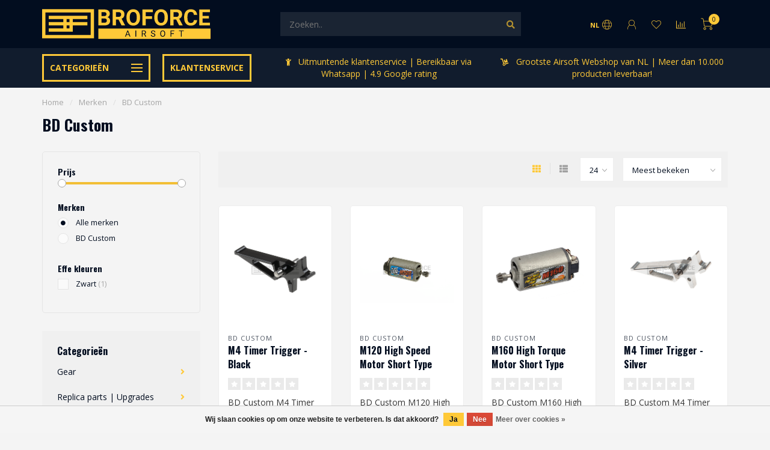

--- FILE ---
content_type: text/html;charset=utf-8
request_url: https://www.broforce-airsoft.nl/nl/brands/bd-custom/
body_size: 26511
content:
<!DOCTYPE html>
<html lang="nl">
  <head>
    
    <meta charset="utf-8"/>
<!-- [START] 'blocks/head.rain' -->
<!--

  (c) 2008-2026 Lightspeed Netherlands B.V.
  http://www.lightspeedhq.com
  Generated: 22-01-2026 @ 18:54:30

-->
<link rel="canonical" href="https://www.broforce-airsoft.nl/nl/brands/bd-custom/"/>
<link rel="alternate" href="https://www.broforce-airsoft.nl/nl/index.rss" type="application/rss+xml" title="Nieuwe producten"/>
<link href="https://cdn.webshopapp.com/assets/cookielaw.css?2025-02-20" rel="stylesheet" type="text/css"/>
<meta name="robots" content="noodp,noydir"/>
<meta property="og:url" content="https://www.broforce-airsoft.nl/nl/brands/bd-custom/?source=facebook"/>
<meta property="og:site_name" content="Broforce Airsoft Supplies"/>
<meta property="og:title" content="BD Custom"/>
<meta property="og:description" content="Airsoft webwinkel met een ruim assortiment aan airsoft producten en toebehoren."/>
<script src="https://app.dmws.plus/shop-assets/314846/dmws-plus-loader.js?id=4fbddc0e2465e11293766edd05486244"></script>
<!--[if lt IE 9]>
<script src="https://cdn.webshopapp.com/assets/html5shiv.js?2025-02-20"></script>
<![endif]-->
<!-- [END] 'blocks/head.rain' -->
    
        	  	              	    	    	    	    	    	         
        <title>BD Custom - Broforce Airsoft Supplies</title>
    
    <meta name="description" content="Airsoft webwinkel met een ruim assortiment aan airsoft producten en toebehoren." />
    <meta name="keywords" content="BD, Custom, Airsoft, Broforce Airsoft, webshop, gratis verzendkosten, Airsoft Supplies" />
    
        
    <meta http-equiv="X-UA-Compatible" content="IE=edge">
    <meta name="viewport" content="width=device-width, initial-scale=1.0, maximum-scale=1.0, user-scalable=0">
    <meta name="apple-mobile-web-app-capable" content="yes">
    <meta name="apple-mobile-web-app-status-bar-style" content="black">
    
        	        
    <link rel="preconnect" href="https://ajax.googleapis.com">
		<link rel="preconnect" href="https://cdn.webshopapp.com/">
		<link rel="preconnect" href="https://assets.webshopapp.com">	
		<link rel="preconnect" href="https://fonts.googleapis.com">
		<link rel="preconnect" href="https://fonts.gstatic.com" crossorigin>
    <link rel="dns-prefetch" href="https://ajax.googleapis.com">
		<link rel="dns-prefetch" href="https://cdn.webshopapp.com/">
		<link rel="dns-prefetch" href="https://assets.webshopapp.com">	
		<link rel="dns-prefetch" href="https://fonts.googleapis.com">
		<link rel="dns-prefetch" href="https://fonts.gstatic.com" crossorigin>

    <link rel="shortcut icon" href="https://cdn.webshopapp.com/shops/314846/themes/176341/v/620968/assets/favicon.ico?20210331195100" type="image/x-icon" />
    
    <script src="//ajax.googleapis.com/ajax/libs/jquery/1.12.4/jquery.min.js"></script>
    <script>window.jQuery || document.write('<script src="https://cdn.webshopapp.com/shops/314846/themes/176341/assets/jquery-1-12-4-min.js?20260105153328">\x3C/script>')</script>
    
    <script>!navigator.userAgent.match('MSIE 10.0;') || document.write('<script src="https://cdn.webshopapp.com/shops/314846/themes/176341/assets/proto-polyfill.js?20260105153328">\x3C/script>')</script>
    <script>if(navigator.userAgent.indexOf("MSIE ") > -1 || navigator.userAgent.indexOf("Trident/") > -1) { document.write('<script src="https://cdn.webshopapp.com/shops/314846/themes/176341/assets/intersection-observer-polyfill.js?20260105153328">\x3C/script>') }</script>
    
    <link href="//fonts.googleapis.com/css?family=Open%20Sans:400,300,600,700|Oswald:300,400,600,700&amp;display=swap" rel="preload" as="style">
    <link href="//fonts.googleapis.com/css?family=Open%20Sans:400,300,600,700|Oswald:300,400,600,700&amp;display=swap" rel="stylesheet">
    
    <link rel="preload" href="https://cdn.webshopapp.com/shops/314846/themes/176341/assets/fontawesome-5-min.css?20260105153328" as="style">
    <link rel="stylesheet" href="https://cdn.webshopapp.com/shops/314846/themes/176341/assets/fontawesome-5-min.css?20260105153328">
    
    <link rel="preload" href="https://cdn.webshopapp.com/shops/314846/themes/176341/assets/bootstrap-min.css?20260105153328" as="style">
    <link rel="stylesheet" href="https://cdn.webshopapp.com/shops/314846/themes/176341/assets/bootstrap-min.css?20260105153328">
    
    <link rel="preload" as="script" href="https://cdn.webshopapp.com/assets/gui.js?2025-02-20">
    <script src="https://cdn.webshopapp.com/assets/gui.js?2025-02-20"></script>
    
    <link rel="preload" as="script" href="https://cdn.webshopapp.com/assets/gui-responsive-2-0.js?2025-02-20">
    <script src="https://cdn.webshopapp.com/assets/gui-responsive-2-0.js?2025-02-20"></script>
    
        
    <link rel="preload" href="https://cdn.webshopapp.com/shops/314846/themes/176341/assets/style.css?20260105153328" as="style">
    <link rel="stylesheet" href="https://cdn.webshopapp.com/shops/314846/themes/176341/assets/style.css?20260105153328" />
    
    <!-- User defined styles -->
    <link rel="preload" href="https://cdn.webshopapp.com/shops/314846/themes/176341/assets/settings.css?20260105153328" as="style">
    <link rel="preload" href="https://cdn.webshopapp.com/shops/314846/themes/176341/assets/custom.css?20260105153328" as="style">
    <link rel="stylesheet" href="https://cdn.webshopapp.com/shops/314846/themes/176341/assets/settings.css?20260105153328" />
    <link rel="stylesheet" href="https://cdn.webshopapp.com/shops/314846/themes/176341/assets/custom.css?20260105153328" />
    
    <script>
   var productStorage = {};
   var theme = {};

  </script>
    
    <link type="preload" src="https://cdn.webshopapp.com/shops/314846/themes/176341/assets/countdown-min.js?20260105153328" as="script">
    <link type="preload" src="https://cdn.webshopapp.com/shops/314846/themes/176341/assets/swiper-4-min.js?20260105153328" as="script">
    <link type="preload" src="https://cdn.webshopapp.com/shops/314846/themes/176341/assets/swiper-453.js?20260105153328" as="script">
    <link type="preload" src="https://cdn.webshopapp.com/shops/314846/themes/176341/assets/global.js?20260105153328" as="script">
    
            
      </head>
  <body class="layout-custom">
    <div class="body-content"><div class="overlay"><i class="fa fa-times"></i></div><header><div id="header-holder"><div class="container"><div id="header-content"><div class="header-left"><div class="categories-button small scroll scroll-nav hidden-sm hidden-xs hidden-xxs"><a href="https://www.broforce-airsoft.nl/nl/"><div class="nav-icon"><div class="bar1"></div><div class="bar3"></div><span>Menu</span></div></a></div><div id="mobilenav" class="categories-button small mobile visible-sm visible-xs visible-xxs"><a href="https://www.broforce-airsoft.nl/nl/"><div class="nav-icon"><div class="bar1"></div><div class="bar3"></div></div><span>Menu</span></a></div><span id="mobilesearch" class="visible-xxs visible-xs visible-sm"><a href="https://www.broforce-airsoft.nl/nl/"><i class="fa fa-search" aria-hidden="true"></i></a></span><a href="https://www.broforce-airsoft.nl/nl/" class="logo hidden-sm hidden-xs hidden-xxs"><img class="logo" src="https://cdn.webshopapp.com/shops/314846/themes/176341/v/621689/assets/logo.png?20210401233820" alt="Broforce Airsoft"></a></div><div class="header-center"><div class="search hidden-sm hidden-xs hidden-xxs"><form action="https://www.broforce-airsoft.nl/nl/search/" class="searchform" method="get"><div class="search-holder"><input type="text" class="searchbox" name="q" placeholder="Zoeken.." autocomplete="off"><i class="fa fa-search" aria-hidden="true"></i><i class="fa fa-times clearsearch" aria-hidden="true"></i></div></form><div class="searchcontent hidden-xs hidden-xxs"><div class="searchresults"></div><div class="more"><a href="#" class="search-viewall">Bekijk alle resultaten <span>(0)</span></a></div><div class="noresults">Geen producten gevonden</div></div></div><a href="https://www.broforce-airsoft.nl/nl/" class="hidden-lg hidden-md hidden-xs hidden-xxs"><img class="logo" src="https://cdn.webshopapp.com/shops/314846/themes/176341/v/621689/assets/logo.png?20210401233820" alt="Broforce Airsoft"></a><a href="https://www.broforce-airsoft.nl/nl/" class="visible-xxs visible-xs"><img class="logo" src="https://cdn.webshopapp.com/shops/314846/themes/176341/v/620968/assets/logo-mobile.png?20210331195100" alt="Broforce Airsoft"></a></div><div class="header-right text-right"><div class="user-actions hidden-sm hidden-xs hidden-xxs"><a href="#" class="header-link" data-fancy="fancy-locale-holder" data-fancy-type="flyout" data-tooltip title="Taal & Valuta" data-placement="bottom"><span class="current-lang">NL</span><i class="nova-icon nova-icon-globe"></i></a><a href="https://www.broforce-airsoft.nl/nl/account/" class="account header-link" data-fancy="fancy-account-holder" data-tooltip title="Mijn account" data-placement="bottom"><!-- <img src="https://cdn.webshopapp.com/shops/314846/themes/176341/assets/icon-user.svg?20260105153328" alt="My account" class="icon"> --><i class="nova-icon nova-icon-user"></i></a><a href="https://www.broforce-airsoft.nl/nl/account/wishlist/" class="header-link" data-tooltip title="Verlanglijst" data-placement="bottom" data-fancy="fancy-account-holder"><i class="nova-icon nova-icon-heart"></i></a><a href="" class="header-link compare" data-fancy="fancy-compare-holder" data-fancy-type="flyout" data-tooltip title="Vergelijk" data-placement="bottom"><i class="nova-icon nova-icon-chart"></i></a><div class="fancy-box flyout fancy-compare-holder"><div class="fancy-compare"><div class="row"><div class="col-md-12"><h4>Vergelijk producten</h4></div><div class="col-md-12"><p>U heeft nog geen producten toegevoegd.</p></div></div></div></div><div class="fancy-box flyout fancy-locale-holder"><div class="fancy-locale"><div class=""><label for="">Kies uw taal</label><div class="flex-container middle"><div class="flex-col"><span class="flags nl"></span></div><div class="flex-col flex-grow-1"><select id="" class="fancy-select" onchange="document.location=this.options[this.selectedIndex].getAttribute('data-url')"><option lang="nl" title="Nederlands" data-url="https://www.broforce-airsoft.nl/nl/go/brand/4756204" selected="selected">Nederlands</option><option lang="en" title="English" data-url="https://www.broforce-airsoft.nl/en/go/brand/4756204">English</option></select></div></div></div><div class="margin-top-half"><label for="">Kies uw valuta</label><div class="flex-container middle"><div class="flex-col"><span><strong>€</strong></span></div><div class="flex-col flex-grow-1"><select id="" class="fancy-select" onchange="document.location=this.options[this.selectedIndex].getAttribute('data-url')"><option data-url="https://www.broforce-airsoft.nl/nl/session/currency/eur/" selected="selected">EUR</option></select></div></div></div></div></div></div><a href="https://www.broforce-airsoft.nl/nl/cart/" class="cart header-link" data-fancy="fancy-cart-holder"><div class="cart-icon"><i class="nova-icon nova-icon-shopping-cart"></i><span id="qty" class="highlight-bg cart-total-qty shopping-cart">0</span></div></a></div></div></div></div><div class="cf"></div><div class="subheader-holder"><div class="container"><div class="subheader"><nav class="subheader-nav hidden-sm hidden-xs hidden-xxs"><div class="categories-button main">
          Categorieën
          <div class="nav-icon"><div class="bar1"></div><div class="bar2"></div><div class="bar3"></div></div></div><div class="nav-main-holder"><ul class="nav-main"><li class="nav-main-item"><a href="https://www.broforce-airsoft.nl/nl/gear/" class="nav-main-item-name has-subs">
                            Gear
            </a><ul class="nav-main-sub full-width mega level-1"><li><div class="nav-main-sub-item-holder"><div class="container"><div class="row"><div class="col-md-3 nav-main-sub-item"><h5 class="nav-main-item category-title"><a href="https://www.broforce-airsoft.nl/nl/gear/bekijk-per-kleur/">Bekijk per kleur</a></h5><ul class="nav-mega-sub level-2"><li><a href="https://www.broforce-airsoft.nl/nl/gear/bekijk-per-kleur/multicam/">Multicam</a></li><li><a href="https://www.broforce-airsoft.nl/nl/gear/bekijk-per-kleur/tan-coyote-dark-earth-desert-khaki/">Tan | Coyote | Dark earth | Desert | Khaki</a></li><li><a href="https://www.broforce-airsoft.nl/nl/gear/bekijk-per-kleur/multicam-tropic-partizan/">Multicam tropic | Partizan</a></li><li><a href="https://www.broforce-airsoft.nl/nl/gear/bekijk-per-kleur/a-tacs-au-a-tacs-fg-everglade/">A-TACS AU | A-TACS FG | Everglade</a></li><li><a href="https://www.broforce-airsoft.nl/nl/gear/bekijk-per-kleur/multicam-black/">Multicam black</a></li><li><a href="https://www.broforce-airsoft.nl/nl/gear/bekijk-per-kleur/zwart/">Zwart</a></li><li><a href="https://www.broforce-airsoft.nl/nl/gear/bekijk-per-kleur/digital-camo-cad-acu-marpat-socom-flora/">Digital Camo (CAD, ACU, Marpat, Socom, Flora)</a></li><li><a href="https://www.broforce-airsoft.nl/nl/gear/bekijk-per-kleur/wolf-grey-solid-rock-grey/">Wolf Grey, Solid Rock, Grey </a></li><li><a href="https://www.broforce-airsoft.nl/nl/gear/bekijk-per-kleur/stone-desert-wuestentarn-tropentarn/">Stone Desert | Wüstentarn | Tropentarn </a></li><li><a href="https://www.broforce-airsoft.nl/nl/gear/bekijk-per-kleur/flecktarn-vegetato/">Flecktarn | Vegetato</a></li><li><a href="https://www.broforce-airsoft.nl/nl/gear/bekijk-per-kleur/navy/">Navy</a></li><li><a href="https://www.broforce-airsoft.nl/nl/gear/bekijk-per-kleur/houthakkers-ruit/">Houthakkers ruit</a></li><li><a href="https://www.broforce-airsoft.nl/nl/gear/bekijk-per-kleur/od-ranger-green-foliage-green-ral7013/">OD | Ranger Green | Foliage Green | RAL7013 </a></li><li><a href="https://www.broforce-airsoft.nl/nl/gear/bekijk-per-kleur/woodland-cce/">Woodland | CCE</a></li><li><a href="https://www.broforce-airsoft.nl/nl/gear/bekijk-per-kleur/overige/">Overige</a></li></ul></div><div class="col-md-3 nav-main-sub-item"><h5 class="nav-main-item category-title"><a href="https://www.broforce-airsoft.nl/nl/gear/tactical-gear/">Tactical gear</a></h5><ul class="nav-mega-sub level-2"><li><a href="https://www.broforce-airsoft.nl/nl/gear/tactical-gear/vesten-rigs/">Vesten | Rigs</a></li><li><a href="https://www.broforce-airsoft.nl/nl/gear/tactical-gear/pouches-panels/">Pouches | Panels</a></li><li><a href="https://www.broforce-airsoft.nl/nl/gear/tactical-gear/combat-belts-cummerbund/">Combat belts | Cummerbund</a></li><li><a href="https://www.broforce-airsoft.nl/nl/gear/tactical-gear/slings-sling-mounts/">Slings | Sling mounts</a></li><li><a href="https://www.broforce-airsoft.nl/nl/gear/tactical-gear/holsters/">Holsters</a></li><li><a href="https://www.broforce-airsoft.nl/nl/gear/tactical-gear/camouflage/">Camouflage</a></li><li><a href="https://www.broforce-airsoft.nl/nl/gear/tactical-gear/helm-covers/">Helm covers</a></li><li><a href="https://www.broforce-airsoft.nl/nl/gear/tactical-gear/communicatie/">Communicatie</a></li><li><a href="https://www.broforce-airsoft.nl/nl/gear/tactical-gear/rugzakken/">Rugzakken</a></li><li><a href="https://www.broforce-airsoft.nl/nl/gear/tactical-gear/waterreservoirs/">Waterreservoirs</a></li></ul></div><div class="col-md-3 nav-main-sub-item"><h5 class="nav-main-item category-title"><a href="https://www.broforce-airsoft.nl/nl/gear/kleding-tactical/">Kleding (tactical)</a></h5><ul class="nav-mega-sub level-2"><li><a href="https://www.broforce-airsoft.nl/nl/gear/kleding-tactical/suits-combat/">Suits (combat)</a></li><li><a href="https://www.broforce-airsoft.nl/nl/gear/kleding-tactical/shirts-combat/">Shirts (combat)</a></li><li><a href="https://www.broforce-airsoft.nl/nl/gear/kleding-tactical/pants-combat/">Pants (combat)</a></li><li><a href="https://www.broforce-airsoft.nl/nl/gear/kleding-tactical/t-shirts-combat/">T-shirts (combat)</a></li><li><a href="https://www.broforce-airsoft.nl/nl/gear/kleding-tactical/sweaters/">Sweaters</a></li><li><a href="https://www.broforce-airsoft.nl/nl/gear/kleding-tactical/jassen/">Jassen</a></li><li><a href="https://www.broforce-airsoft.nl/nl/gear/kleding-tactical/headwear/">Headwear</a></li><li><a href="https://www.broforce-airsoft.nl/nl/gear/kleding-tactical/sjalen/">Sjalen</a></li><li><a href="https://www.broforce-airsoft.nl/nl/gear/kleding-tactical/handschoenen/">Handschoenen</a></li><li><a href="https://www.broforce-airsoft.nl/nl/gear/kleding-tactical/schoenen/">Schoenen</a></li><li><a href="https://www.broforce-airsoft.nl/nl/gear/kleding-tactical/sokken/">Sokken</a></li><li><a href="https://www.broforce-airsoft.nl/nl/gear/kleding-tactical/accessoires/">Accessoires</a></li></ul></div><div class="col-md-3 nav-main-sub-item"><h5 class="nav-main-item category-title"><a href="https://www.broforce-airsoft.nl/nl/gear/bescherming/">Bescherming</a></h5><ul class="nav-mega-sub level-2"><li><a href="https://www.broforce-airsoft.nl/nl/gear/bescherming/veiligheidsbrillen/">Veiligheidsbrillen</a></li><li><a href="https://www.broforce-airsoft.nl/nl/gear/bescherming/gezicht-en-nek-bescherming/">Gezicht en nek bescherming</a></li><li><a href="https://www.broforce-airsoft.nl/nl/gear/bescherming/hoofdbescherming/">Hoofdbescherming</a></li><li><a href="https://www.broforce-airsoft.nl/nl/gear/bescherming/knie-elleboog-bescherming/">Knie | Elleboog bescherming</a></li><li><a href="https://www.broforce-airsoft.nl/nl/gear/bescherming/schoenen/">Schoenen</a></li><li><a href="https://www.broforce-airsoft.nl/nl/gear/bescherming/handschoenen/">Handschoenen</a></li><li><a href="https://www.broforce-airsoft.nl/nl/gear/bescherming/replica-bescherming/">Replica bescherming</a></li></ul></div><div class="cf"></div><div class="col-md-3 nav-main-sub-item"><h5 class="nav-main-item category-title"><a href="https://www.broforce-airsoft.nl/nl/gear/accessoires/">Accessoires</a></h5><ul class="nav-mega-sub level-2"><li><a href="https://www.broforce-airsoft.nl/nl/gear/accessoires/patches/">Patches</a></li><li><a href="https://www.broforce-airsoft.nl/nl/gear/accessoires/deadrags/">Deadrags</a></li></ul></div></div></div></div></li></ul></li><li class="nav-main-item"><a href="https://www.broforce-airsoft.nl/nl/replica-parts-upgrades/" class="nav-main-item-name has-subs">
                            Replica parts | Upgrades
            </a><ul class="nav-main-sub full-width mega level-1"><li><div class="nav-main-sub-item-holder"><div class="container"><div class="row"><div class="col-md-3 nav-main-sub-item"><h5 class="nav-main-item category-title"><a href="https://www.broforce-airsoft.nl/nl/replica-parts-upgrades/external-parts-upgrades/">External parts | Upgrades</a></h5><ul class="nav-mega-sub level-2"><li><a href="https://www.broforce-airsoft.nl/nl/replica-parts-upgrades/external-parts-upgrades/optics/">Optics</a></li><li><a href="https://www.broforce-airsoft.nl/nl/replica-parts-upgrades/external-parts-upgrades/magnifiers/">Magnifiers</a></li><li><a href="https://www.broforce-airsoft.nl/nl/replica-parts-upgrades/external-parts-upgrades/sights/">Sights</a></li><li><a href="https://www.broforce-airsoft.nl/nl/replica-parts-upgrades/external-parts-upgrades/grips-pistol-grips/">Grips | Pistol Grips</a></li><li><a href="https://www.broforce-airsoft.nl/nl/replica-parts-upgrades/external-parts-upgrades/peq-boxes/">Peq boxes</a></li><li><a href="https://www.broforce-airsoft.nl/nl/replica-parts-upgrades/external-parts-upgrades/silencers-amplifiers-silencer-covers-adapters/">Silencers | Amplifiers | Silencer covers | Adapters</a></li><li><a href="https://www.broforce-airsoft.nl/nl/replica-parts-upgrades/external-parts-upgrades/flash-hiders/">Flash Hiders</a></li><li><a href="https://www.broforce-airsoft.nl/nl/replica-parts-upgrades/external-parts-upgrades/tracer-units/">Tracer units</a></li><li><a href="https://www.broforce-airsoft.nl/nl/replica-parts-upgrades/external-parts-upgrades/flashlights/">Flashlights </a></li><li><a href="https://www.broforce-airsoft.nl/nl/replica-parts-upgrades/external-parts-upgrades/lasers/">Lasers</a></li><li><a href="https://www.broforce-airsoft.nl/nl/replica-parts-upgrades/external-parts-upgrades/bi-pods/">Bi-pods</a></li><li><a href="https://www.broforce-airsoft.nl/nl/replica-parts-upgrades/external-parts-upgrades/mounts-switches/">Mounts | Switches</a></li><li><a href="https://www.broforce-airsoft.nl/nl/replica-parts-upgrades/external-parts-upgrades/mounting-rails-rail-covers/">Mounting rails | Rail covers</a></li><li><a href="https://www.broforce-airsoft.nl/nl/replica-parts-upgrades/external-parts-upgrades/ris-rails-handguards/">Ris | Rails | Handguards</a></li><li><a href="https://www.broforce-airsoft.nl/nl/replica-parts-upgrades/external-parts-upgrades/outer-barrels-extensions/">Outer barrels | Extensions</a></li><li><a href="https://www.broforce-airsoft.nl/nl/replica-parts-upgrades/external-parts-upgrades/stocks-risers-buffer-tubes/">Stocks | Risers | Buffer tubes</a></li><li><a href="https://www.broforce-airsoft.nl/nl/replica-parts-upgrades/external-parts-upgrades/battery-extension-units/">Battery Extension Units</a></li><li><a href="https://www.broforce-airsoft.nl/nl/replica-parts-upgrades/external-parts-upgrades/swivels/">Swivels</a></li><li><a href="https://www.broforce-airsoft.nl/nl/replica-parts-upgrades/external-parts-upgrades/body-parts/">Body parts</a></li><li><a href="https://www.broforce-airsoft.nl/nl/replica-parts-upgrades/external-parts-upgrades/dress-up-kits/">Dress-up kits</a></li></ul></div><div class="col-md-3 nav-main-sub-item"><h5 class="nav-main-item category-title"><a href="https://www.broforce-airsoft.nl/nl/replica-parts-upgrades/aeg-parts-upgrades/">AEG parts | Upgrades</a></h5><ul class="nav-mega-sub level-2"><li><a href="https://www.broforce-airsoft.nl/nl/replica-parts-upgrades/aeg-parts-upgrades/upgrade-sets/">Upgrade sets</a></li><li><a href="https://www.broforce-airsoft.nl/nl/replica-parts-upgrades/aeg-parts-upgrades/inner-barrels/">Inner barrels</a></li><li><a href="https://www.broforce-airsoft.nl/nl/replica-parts-upgrades/aeg-parts-upgrades/hopup-buckings/">Hopup | Buckings</a></li><li><a href="https://www.broforce-airsoft.nl/nl/replica-parts-upgrades/aeg-parts-upgrades/electronica/">Electronica</a></li><li><a href="https://www.broforce-airsoft.nl/nl/replica-parts-upgrades/aeg-parts-upgrades/springs-guides/">Springs | Guides</a></li><li><a href="https://www.broforce-airsoft.nl/nl/replica-parts-upgrades/aeg-parts-upgrades/pistons-piston-heads/">Pistons | Piston heads</a></li><li><a href="https://www.broforce-airsoft.nl/nl/replica-parts-upgrades/aeg-parts-upgrades/nozzles/">Nozzles</a></li><li><a href="https://www.broforce-airsoft.nl/nl/replica-parts-upgrades/aeg-parts-upgrades/cylinders-heads/">Cylinders | Heads</a></li><li><a href="https://www.broforce-airsoft.nl/nl/replica-parts-upgrades/aeg-parts-upgrades/triggers/">Triggers</a></li><li><a href="https://www.broforce-airsoft.nl/nl/replica-parts-upgrades/aeg-parts-upgrades/selector-plates/">Selector plates</a></li><li><a href="https://www.broforce-airsoft.nl/nl/replica-parts-upgrades/aeg-parts-upgrades/safety-levers/">Safety Levers</a></li><li><a href="https://www.broforce-airsoft.nl/nl/replica-parts-upgrades/aeg-parts-upgrades/tappet-plates/">Tappet plates</a></li><li><a href="https://www.broforce-airsoft.nl/nl/replica-parts-upgrades/aeg-parts-upgrades/anti-reversal-latch/">Anti reversal latch</a></li><li><a href="https://www.broforce-airsoft.nl/nl/replica-parts-upgrades/aeg-parts-upgrades/cut-of-lever/">Cut-of lever</a></li><li><a href="https://www.broforce-airsoft.nl/nl/replica-parts-upgrades/aeg-parts-upgrades/shims/">Shims</a></li><li><a href="https://www.broforce-airsoft.nl/nl/replica-parts-upgrades/aeg-parts-upgrades/gears/">Gears</a></li><li><a href="https://www.broforce-airsoft.nl/nl/replica-parts-upgrades/aeg-parts-upgrades/bearings-bushings/">Bearings | Bushings</a></li><li><a href="https://www.broforce-airsoft.nl/nl/replica-parts-upgrades/aeg-parts-upgrades/gearbox-internals/">Gearbox | Internals</a></li><li><a href="https://www.broforce-airsoft.nl/nl/replica-parts-upgrades/aeg-parts-upgrades/motors/">Motors</a></li><li><a href="https://www.broforce-airsoft.nl/nl/replica-parts-upgrades/aeg-parts-upgrades/onderhoud/">Onderhoud</a></li><li><a href="https://www.broforce-airsoft.nl/nl/replica-parts-upgrades/aeg-parts-upgrades/overige-onderdelen/">Overige onderdelen</a></li></ul></div><div class="col-md-3 nav-main-sub-item"><h5 class="nav-main-item category-title"><a href="https://www.broforce-airsoft.nl/nl/replica-parts-upgrades/gbb-parts-upgrades/">GBB parts | Upgrades</a></h5><ul class="nav-mega-sub level-2"><li><a href="https://www.broforce-airsoft.nl/nl/replica-parts-upgrades/gbb-parts-upgrades/attachments-rails-accessoires/">Attachments | Rails | Accessoires</a></li><li><a href="https://www.broforce-airsoft.nl/nl/replica-parts-upgrades/gbb-parts-upgrades/flashlights/">Flashlights</a></li><li><a href="https://www.broforce-airsoft.nl/nl/replica-parts-upgrades/gbb-parts-upgrades/hopups-chambers-buckings/">Hopups chambers | Buckings</a></li><li><a href="https://www.broforce-airsoft.nl/nl/replica-parts-upgrades/gbb-parts-upgrades/valves/">Valves</a></li><li><a href="https://www.broforce-airsoft.nl/nl/replica-parts-upgrades/gbb-parts-upgrades/trekkers/">Trekkers</a></li><li><a href="https://www.broforce-airsoft.nl/nl/replica-parts-upgrades/gbb-parts-upgrades/nozzles-parts/">Nozzles | Parts </a></li><li><a href="https://www.broforce-airsoft.nl/nl/replica-parts-upgrades/gbb-parts-upgrades/short-stroke-kits/">Short Stroke Kits </a></li><li><a href="https://www.broforce-airsoft.nl/nl/replica-parts-upgrades/gbb-parts-upgrades/barrels/">Barrels </a></li><li><a href="https://www.broforce-airsoft.nl/nl/replica-parts-upgrades/gbb-parts-upgrades/sledes/">Sledes</a></li><li><a href="https://www.broforce-airsoft.nl/nl/replica-parts-upgrades/gbb-parts-upgrades/spring-guides/">Spring guides</a></li><li><a href="https://www.broforce-airsoft.nl/nl/replica-parts-upgrades/gbb-parts-upgrades/magazijn-onderdelen/">Magazijn onderdelen</a></li><li><a href="https://www.broforce-airsoft.nl/nl/replica-parts-upgrades/gbb-parts-upgrades/magazine-releases/">Magazine releases</a></li><li><a href="https://www.broforce-airsoft.nl/nl/replica-parts-upgrades/gbb-parts-upgrades/magazine-catch/">Magazine catch</a></li><li><a href="https://www.broforce-airsoft.nl/nl/replica-parts-upgrades/gbb-parts-upgrades/magwells/">Magwells</a></li><li><a href="https://www.broforce-airsoft.nl/nl/replica-parts-upgrades/gbb-parts-upgrades/thumb-stoppers/">Thumb stoppers</a></li><li><a href="https://www.broforce-airsoft.nl/nl/replica-parts-upgrades/gbb-parts-upgrades/compensators/">Compensators</a></li><li><a href="https://www.broforce-airsoft.nl/nl/replica-parts-upgrades/gbb-parts-upgrades/hamers-hamersets/">Hamers | Hamersets</a></li><li><a href="https://www.broforce-airsoft.nl/nl/replica-parts-upgrades/gbb-parts-upgrades/overige/">Overige</a></li><li><a href="https://www.broforce-airsoft.nl/nl/replica-parts-upgrades/gbb-parts-upgrades/onderhoud/">Onderhoud</a></li><li><a href="https://www.broforce-airsoft.nl/nl/replica-parts-upgrades/gbb-parts-upgrades/rails/">Rails</a></li></ul></div><div class="col-md-3 nav-main-sub-item"><h5 class="nav-main-item category-title"><a href="https://www.broforce-airsoft.nl/nl/replica-parts-upgrades/sniper-parts-upgrades/">Sniper parts | Upgrades</a></h5><ul class="nav-mega-sub level-2"><li><a href="https://www.broforce-airsoft.nl/nl/replica-parts-upgrades/sniper-parts-upgrades/inner-barrels/">Inner barrels</a></li><li><a href="https://www.broforce-airsoft.nl/nl/replica-parts-upgrades/sniper-parts-upgrades/outer-barrels/">Outer barrels</a></li><li><a href="https://www.broforce-airsoft.nl/nl/replica-parts-upgrades/sniper-parts-upgrades/barrel-spacers/">Barrel spacers</a></li><li><a href="https://www.broforce-airsoft.nl/nl/replica-parts-upgrades/sniper-parts-upgrades/springs/">Springs</a></li><li><a href="https://www.broforce-airsoft.nl/nl/replica-parts-upgrades/sniper-parts-upgrades/spring-guides/"> Spring guides</a></li><li><a href="https://www.broforce-airsoft.nl/nl/replica-parts-upgrades/sniper-parts-upgrades/hopup-buckings/">Hopup | Buckings</a></li><li><a href="https://www.broforce-airsoft.nl/nl/replica-parts-upgrades/sniper-parts-upgrades/pistons-heads/">Pistons | Heads</a></li><li><a href="https://www.broforce-airsoft.nl/nl/replica-parts-upgrades/sniper-parts-upgrades/cylinder-heads/">Cylinder | Heads</a></li><li><a href="https://www.broforce-airsoft.nl/nl/replica-parts-upgrades/sniper-parts-upgrades/trigger-boxes/">Trigger boxes</a></li><li><a href="https://www.broforce-airsoft.nl/nl/replica-parts-upgrades/sniper-parts-upgrades/bold-handles/">Bold handles</a></li><li><a href="https://www.broforce-airsoft.nl/nl/replica-parts-upgrades/sniper-parts-upgrades/enhancement-parts/">Enhancement parts</a></li><li><a href="https://www.broforce-airsoft.nl/nl/replica-parts-upgrades/sniper-parts-upgrades/upgrade-kits/">Upgrade kits </a></li><li><a href="https://www.broforce-airsoft.nl/nl/replica-parts-upgrades/sniper-parts-upgrades/power-bolds/">Power bolds</a></li><li><a href="https://www.broforce-airsoft.nl/nl/replica-parts-upgrades/sniper-parts-upgrades/adapters/">Adapters</a></li><li><a href="https://www.broforce-airsoft.nl/nl/replica-parts-upgrades/sniper-parts-upgrades/receivers/">Receivers</a></li><li><a href="https://www.broforce-airsoft.nl/nl/replica-parts-upgrades/sniper-parts-upgrades/stocks/">Stocks</a></li><li><a href="https://www.broforce-airsoft.nl/nl/replica-parts-upgrades/sniper-parts-upgrades/accessoires/">Accessoires</a></li><li><a href="https://www.broforce-airsoft.nl/nl/replica-parts-upgrades/sniper-parts-upgrades/rails/">Rails</a></li></ul></div><div class="cf"></div></div></div></div></li></ul></li><li class="nav-main-item"><a href="https://www.broforce-airsoft.nl/nl/hpa/" class="nav-main-item-name has-subs">
                            HPA
            </a><ul class="nav-main-sub full-width mega level-1"><li><div class="nav-main-sub-item-holder"><div class="container"><div class="row"><div class="col-md-3 nav-main-sub-item"><h5 class="nav-main-item category-title"><a href="https://www.broforce-airsoft.nl/nl/hpa/hpa-pistol/">Hpa | Pistol</a></h5><ul class="nav-mega-sub level-2"><li><a href="https://www.broforce-airsoft.nl/nl/hpa/hpa-pistol/adapters/">Adapters</a></li></ul></div><div class="col-md-3 nav-main-sub-item"><h5 class="nav-main-item category-title"><a href="https://www.broforce-airsoft.nl/nl/hpa/hpa-aeg/">Hpa | AEG</a></h5><ul class="nav-mega-sub level-2"><li><a href="https://www.broforce-airsoft.nl/nl/hpa/hpa-aeg/engines/">Engines</a></li></ul></div><div class="col-md-3 nav-main-sub-item"><h5 class="nav-main-item category-title"><a href="https://www.broforce-airsoft.nl/nl/hpa/hpa-sniper-rifle/">Hpa | Sniper Rifle</a></h5><ul class="nav-mega-sub level-2"><li><a href="https://www.broforce-airsoft.nl/nl/hpa/hpa-sniper-rifle/engines/">Engines</a></li></ul></div><div class="col-md-3 nav-main-sub-item"><h5 class="nav-main-item category-title"><a href="https://www.broforce-airsoft.nl/nl/hpa/overige/">Overige</a></h5><ul class="nav-mega-sub level-2"><li><a href="https://www.broforce-airsoft.nl/nl/hpa/overige/regulators-airlines/">Regulators | Airlines</a></li><li><a href="https://www.broforce-airsoft.nl/nl/hpa/overige/flessen/">Flessen</a></li><li><a href="https://www.broforce-airsoft.nl/nl/hpa/overige/onderdelen-toebehoren/">Onderdelen | Toebehoren</a></li><li><a href="https://www.broforce-airsoft.nl/nl/hpa/overige/stocks/">Stocks</a></li></ul></div><div class="cf"></div></div></div></div></li></ul></li><li class="nav-main-item"><a href="https://www.broforce-airsoft.nl/nl/bbs-gas-toebehoren/" class="nav-main-item-name has-subs">
                            BB&#039;s | Gas | Toebehoren
            </a><ul class="nav-main-sub full-width mega level-1"><li><div class="nav-main-sub-item-holder"><div class="container"><div class="row"><div class="col-md-3 nav-main-sub-item"><h5 class="nav-main-item category-title"><a href="https://www.broforce-airsoft.nl/nl/bbs-gas-toebehoren/bbs/">BB&#039;s</a></h5><ul class="nav-mega-sub level-2"><li><a href="https://www.broforce-airsoft.nl/nl/bbs-gas-toebehoren/bbs/020g/">0.20g</a></li><li><a href="https://www.broforce-airsoft.nl/nl/bbs-gas-toebehoren/bbs/023g/">0.23g</a></li><li><a href="https://www.broforce-airsoft.nl/nl/bbs-gas-toebehoren/bbs/025g/">0.25g</a></li><li><a href="https://www.broforce-airsoft.nl/nl/bbs-gas-toebehoren/bbs/028g/">0.28g</a></li><li><a href="https://www.broforce-airsoft.nl/nl/bbs-gas-toebehoren/bbs/030g/">0.30g</a></li><li><a href="https://www.broforce-airsoft.nl/nl/bbs-gas-toebehoren/bbs/032g/">0.32g</a></li><li><a href="https://www.broforce-airsoft.nl/nl/bbs-gas-toebehoren/bbs/033g/">0.33g</a></li><li><a href="https://www.broforce-airsoft.nl/nl/bbs-gas-toebehoren/bbs/036g/">0.36g</a></li><li><a href="https://www.broforce-airsoft.nl/nl/bbs-gas-toebehoren/bbs/040g/">0.40g</a></li><li><a href="https://www.broforce-airsoft.nl/nl/bbs-gas-toebehoren/bbs/043g/">0.43g</a></li><li><a href="https://www.broforce-airsoft.nl/nl/bbs-gas-toebehoren/bbs/045g/">0.45g</a></li><li><a href="https://www.broforce-airsoft.nl/nl/bbs-gas-toebehoren/bbs/046g/">0.46g</a></li></ul></div><div class="col-md-3 nav-main-sub-item"><h5 class="nav-main-item category-title"><a href="https://www.broforce-airsoft.nl/nl/bbs-gas-toebehoren/tracer-bbs/">Tracer BB&#039;s </a></h5><ul class="nav-mega-sub level-2"><li><a href="https://www.broforce-airsoft.nl/nl/bbs-gas-toebehoren/tracer-bbs/020g-tracer/">0.20g tracer</a></li><li><a href="https://www.broforce-airsoft.nl/nl/bbs-gas-toebehoren/tracer-bbs/025g-tracer/">0.25g tracer</a></li><li><a href="https://www.broforce-airsoft.nl/nl/bbs-gas-toebehoren/tracer-bbs/028g-tracer/">0.28g tracer</a></li><li><a href="https://www.broforce-airsoft.nl/nl/bbs-gas-toebehoren/tracer-bbs/030g-tracer/">0.30g tracer</a></li></ul></div><div class="col-md-3 nav-main-sub-item"><h5 class="nav-main-item category-title"><a href="https://www.broforce-airsoft.nl/nl/bbs-gas-toebehoren/steel-bbs-45mm/">Steel BB&#039;s (4.5MM)</a></h5></div><div class="col-md-3 nav-main-sub-item"><h5 class="nav-main-item category-title"><a href="https://www.broforce-airsoft.nl/nl/bbs-gas-toebehoren/gas-co2/">Gas | CO2</a></h5><ul class="nav-mega-sub level-2"><li><a href="https://www.broforce-airsoft.nl/nl/bbs-gas-toebehoren/gas-co2/gas/">Gas</a></li><li><a href="https://www.broforce-airsoft.nl/nl/bbs-gas-toebehoren/gas-co2/co2-patronen/">CO2 patronen</a></li><li><a href="https://www.broforce-airsoft.nl/nl/bbs-gas-toebehoren/gas-co2/co2-refill-chargers/">CO2 refill chargers</a></li></ul></div><div class="cf"></div><div class="col-md-3 nav-main-sub-item"><h5 class="nav-main-item category-title"><a href="https://www.broforce-airsoft.nl/nl/bbs-gas-toebehoren/chronographs/">Chronographs </a></h5></div><div class="col-md-3 nav-main-sub-item"><h5 class="nav-main-item category-title"><a href="https://www.broforce-airsoft.nl/nl/bbs-gas-toebehoren/speedloaders/">Speedloaders </a></h5></div></div></div></div></li></ul></li><li class="nav-main-item"><a href="https://www.broforce-airsoft.nl/nl/magazijnen/" class="nav-main-item-name has-subs">
                            Magazijnen
            </a><ul class="nav-main-sub full-width mega level-1"><li><div class="nav-main-sub-item-holder"><div class="container"><div class="row"><div class="col-md-3 nav-main-sub-item"><h5 class="nav-main-item category-title"><a href="https://www.broforce-airsoft.nl/nl/magazijnen/aeg/">AEG</a></h5><ul class="nav-mega-sub level-2"><li><a href="https://www.broforce-airsoft.nl/nl/magazijnen/aeg/lowcap/">Lowcap</a></li><li><a href="https://www.broforce-airsoft.nl/nl/magazijnen/aeg/midcap/">Midcap</a></li><li><a href="https://www.broforce-airsoft.nl/nl/magazijnen/aeg/hicap/">Hicap</a></li><li><a href="https://www.broforce-airsoft.nl/nl/magazijnen/aeg/flashmag/">Flashmag</a></li><li><a href="https://www.broforce-airsoft.nl/nl/magazijnen/aeg/drummags-boxmags/">Drummags | Boxmags</a></li><li><a href="https://www.broforce-airsoft.nl/nl/magazijnen/aeg/realcap/">Realcap</a></li></ul></div><div class="col-md-3 nav-main-sub-item"><h5 class="nav-main-item category-title"><a href="https://www.broforce-airsoft.nl/nl/magazijnen/pistool/">Pistool</a></h5><ul class="nav-mega-sub level-2"><li><a href="https://www.broforce-airsoft.nl/nl/magazijnen/pistool/gbb/">GBB</a></li><li><a href="https://www.broforce-airsoft.nl/nl/magazijnen/pistool/co2/">CO2</a></li><li><a href="https://www.broforce-airsoft.nl/nl/magazijnen/pistool/aep/">AEP</a></li><li><a href="https://www.broforce-airsoft.nl/nl/magazijnen/pistool/ebb/">EBB</a></li><li><a href="https://www.broforce-airsoft.nl/nl/magazijnen/pistool/gnb/">GNB</a></li></ul></div><div class="col-md-3 nav-main-sub-item"><h5 class="nav-main-item category-title"><a href="https://www.broforce-airsoft.nl/nl/magazijnen/diverse/">Diverse </a></h5><ul class="nav-mega-sub level-2"><li><a href="https://www.broforce-airsoft.nl/nl/magazijnen/diverse/gbb-rifles/">GBB Rifles</a></li><li><a href="https://www.broforce-airsoft.nl/nl/magazijnen/diverse/gbb-smg/">GBB SMG</a></li><li><a href="https://www.broforce-airsoft.nl/nl/magazijnen/diverse/sniper/">Sniper</a></li><li><a href="https://www.broforce-airsoft.nl/nl/magazijnen/diverse/shotgun/">Shotgun</a></li><li><a href="https://www.broforce-airsoft.nl/nl/magazijnen/diverse/co2-smg/">CO2 SMG</a></li><li><a href="https://www.broforce-airsoft.nl/nl/magazijnen/diverse/revolver/">Revolver</a></li><li><a href="https://www.broforce-airsoft.nl/nl/magazijnen/diverse/grenade-launchers/">Grenade Launchers</a></li><li><a href="https://www.broforce-airsoft.nl/nl/magazijnen/diverse/luchtbuks-45mm/">Luchtbuks 4.5mm</a></li></ul></div><div class="col-md-3 nav-main-sub-item"><h5 class="nav-main-item category-title"><a href="https://www.broforce-airsoft.nl/nl/magazijnen/accessoires/">Accessoires</a></h5><ul class="nav-mega-sub level-2"><li><a href="https://www.broforce-airsoft.nl/nl/magazijnen/accessoires/speed-loaders/">Speed loaders</a></li><li><a href="https://www.broforce-airsoft.nl/nl/magazijnen/accessoires/magpull/">Magpull</a></li></ul></div><div class="cf"></div><div class="col-md-3 nav-main-sub-item"><h5 class="nav-main-item category-title"><a href="https://www.broforce-airsoft.nl/nl/magazijnen/magazijn-onderdelen/">Magazijn onderdelen</a></h5><ul class="nav-mega-sub level-2"><li><a href="https://www.broforce-airsoft.nl/nl/magazijnen/magazijn-onderdelen/springs/">Springs</a></li></ul></div></div></div></div></li></ul></li><li class="nav-main-item"><a href="https://www.broforce-airsoft.nl/nl/batterijen-laders/" class="nav-main-item-name has-subs">
                            Batterijen | Laders
            </a><ul class="nav-main-sub full-width mega level-1"><li><div class="nav-main-sub-item-holder"><div class="container"><div class="row"><div class="col-md-3 nav-main-sub-item"><h5 class="nav-main-item category-title"><a href="https://www.broforce-airsoft.nl/nl/batterijen-laders/84v-nimh/">8.4V NiMH</a></h5></div><div class="col-md-3 nav-main-sub-item"><h5 class="nav-main-item category-title"><a href="https://www.broforce-airsoft.nl/nl/batterijen-laders/96v-nimh/">9.6V NiMH</a></h5></div><div class="col-md-3 nav-main-sub-item"><h5 class="nav-main-item category-title"><a href="https://www.broforce-airsoft.nl/nl/batterijen-laders/74v-lipo/">7.4V Lipo</a></h5></div><div class="col-md-3 nav-main-sub-item"><h5 class="nav-main-item category-title"><a href="https://www.broforce-airsoft.nl/nl/batterijen-laders/111v-lipo/">11.1V Lipo</a></h5></div><div class="cf"></div><div class="col-md-3 nav-main-sub-item"><h5 class="nav-main-item category-title"><a href="https://www.broforce-airsoft.nl/nl/batterijen-laders/overige/">Overige</a></h5></div><div class="col-md-3 nav-main-sub-item"><h5 class="nav-main-item category-title"><a href="https://www.broforce-airsoft.nl/nl/batterijen-laders/batterij-laders/">Batterij laders</a></h5></div><div class="col-md-3 nav-main-sub-item"><h5 class="nav-main-item category-title"><a href="https://www.broforce-airsoft.nl/nl/batterijen-laders/adapters/">Adapters</a></h5></div></div></div></div></li></ul></li><li class="nav-main-item"><a href="https://www.broforce-airsoft.nl/nl/outdoor/" class="nav-main-item-name has-subs">
                            Outdoor
            </a><ul class="nav-main-sub full-width mega level-1"><li><div class="nav-main-sub-item-holder"><div class="container"><div class="row"><div class="col-md-3 nav-main-sub-item"><h5 class="nav-main-item category-title"><a href="https://www.broforce-airsoft.nl/nl/outdoor/survival/">Survival</a></h5><ul class="nav-mega-sub level-2"><li><a href="https://www.broforce-airsoft.nl/nl/outdoor/survival/vuur/">Vuur</a></li><li><a href="https://www.broforce-airsoft.nl/nl/outdoor/survival/hydratatie/">Hydratatie</a></li><li><a href="https://www.broforce-airsoft.nl/nl/outdoor/survival/eetgerei/">Eetgerei</a></li><li><a href="https://www.broforce-airsoft.nl/nl/outdoor/survival/verrekijkers/">Verrekijkers</a></li></ul></div><div class="col-md-3 nav-main-sub-item"><h5 class="nav-main-item category-title"><a href="https://www.broforce-airsoft.nl/nl/outdoor/velduitrusting/">Velduitrusting</a></h5><ul class="nav-mega-sub level-2"><li><a href="https://www.broforce-airsoft.nl/nl/outdoor/velduitrusting/hygiene/">Hygiene</a></li><li><a href="https://www.broforce-airsoft.nl/nl/outdoor/velduitrusting/paracord/">Paracord</a></li><li><a href="https://www.broforce-airsoft.nl/nl/outdoor/velduitrusting/camouflage/">Camouflage</a></li></ul></div><div class="col-md-3 nav-main-sub-item"><h5 class="nav-main-item category-title"><a href="https://www.broforce-airsoft.nl/nl/outdoor/messen-en-gereedschap/">Messen en Gereedschap</a></h5><ul class="nav-mega-sub level-2"><li><a href="https://www.broforce-airsoft.nl/nl/outdoor/messen-en-gereedschap/messen/">Messen</a></li><li><a href="https://www.broforce-airsoft.nl/nl/outdoor/messen-en-gereedschap/dummy-knifes/">Dummy knifes</a></li><li><a href="https://www.broforce-airsoft.nl/nl/outdoor/messen-en-gereedschap/machetes/">Machetes</a></li><li><a href="https://www.broforce-airsoft.nl/nl/outdoor/messen-en-gereedschap/multi-tools/">Multi Tools</a></li><li><a href="https://www.broforce-airsoft.nl/nl/outdoor/messen-en-gereedschap/gereedschap/">Gereedschap</a></li><li><a href="https://www.broforce-airsoft.nl/nl/outdoor/messen-en-gereedschap/bijlen/">Bijlen</a></li><li><a href="https://www.broforce-airsoft.nl/nl/outdoor/messen-en-gereedschap/scheppen/">Scheppen</a></li><li><a href="https://www.broforce-airsoft.nl/nl/outdoor/messen-en-gereedschap/kubotan/">Kubotan</a></li><li><a href="https://www.broforce-airsoft.nl/nl/outdoor/messen-en-gereedschap/messen-scherpers/">Messen Scherpers</a></li></ul></div></div></div></div></li></ul></li><li class="nav-main-item"><a href="https://www.broforce-airsoft.nl/nl/accessoires/" class="nav-main-item-name has-subs">
                            Accessoires
            </a><ul class="nav-main-sub full-width mega level-1"><li><div class="nav-main-sub-item-holder"><div class="container"><div class="row"><div class="col-md-3 nav-main-sub-item"><h5 class="nav-main-item category-title"><a href="https://www.broforce-airsoft.nl/nl/accessoires/targets/">Targets</a></h5><ul class="nav-mega-sub level-2"><li><a href="https://www.broforce-airsoft.nl/nl/accessoires/targets/box-targets/">Box targets</a></li><li><a href="https://www.broforce-airsoft.nl/nl/accessoires/targets/staande-targets/">Staande targets</a></li><li><a href="https://www.broforce-airsoft.nl/nl/accessoires/targets/schietkaarten/">Schietkaarten</a></li></ul></div><div class="col-md-3 nav-main-sub-item"><h5 class="nav-main-item category-title"><a href="https://www.broforce-airsoft.nl/nl/accessoires/display-stands/">Display stands</a></h5><ul class="nav-mega-sub level-2"><li><a href="https://www.broforce-airsoft.nl/nl/accessoires/display-stands/pistols/">Pistols</a></li></ul></div><div class="col-md-3 nav-main-sub-item"><h5 class="nav-main-item category-title"><a href="https://www.broforce-airsoft.nl/nl/accessoires/gun-bags-cases/">Gun bags | cases</a></h5><ul class="nav-mega-sub level-2"><li><a href="https://www.broforce-airsoft.nl/nl/accessoires/gun-bags-cases/tassen/">Tassen</a></li><li><a href="https://www.broforce-airsoft.nl/nl/accessoires/gun-bags-cases/koffers/">Koffers</a></li></ul></div><div class="col-md-3 nav-main-sub-item"><h5 class="nav-main-item category-title"><a href="https://www.broforce-airsoft.nl/nl/accessoires/gereedschap/">Gereedschap</a></h5></div><div class="cf"></div><div class="col-md-3 nav-main-sub-item"><h5 class="nav-main-item category-title"><a href="https://www.broforce-airsoft.nl/nl/accessoires/granaten/">Granaten</a></h5><ul class="nav-mega-sub level-2"><li><a href="https://www.broforce-airsoft.nl/nl/accessoires/granaten/sound-grenades/">Sound Grenades</a></li><li><a href="https://www.broforce-airsoft.nl/nl/accessoires/granaten/rook-granaten/">Rook Granaten</a></li><li><a href="https://www.broforce-airsoft.nl/nl/accessoires/granaten/reserve-onderdelen/">Reserve Onderdelen</a></li></ul></div><div class="col-md-3 nav-main-sub-item"><h5 class="nav-main-item category-title"><a href="https://www.broforce-airsoft.nl/nl/accessoires/overige-accessoires/">Overige accessoires</a></h5><ul class="nav-mega-sub level-2"><li><a href="https://www.broforce-airsoft.nl/nl/accessoires/overige-accessoires/gloeisticks/">Gloeisticks</a></li></ul></div><div class="col-md-3 nav-main-sub-item"><h5 class="nav-main-item category-title"><a href="https://www.broforce-airsoft.nl/nl/accessoires/spuitverf/">Spuitverf</a></h5></div></div></div></div></li></ul></li><li class="nav-main-item"><a href="https://www.broforce-airsoft.nl/nl/waardebonnen/" class="nav-main-item-name">
                            Waardebonnen
            </a></li></ul></div></nav><div class="subheader-links hidden-sm hidden-xs hidden-xxs"><a href="https://www.broforce-airsoft.nl/nl/service/" target="">Klantenservice</a></div><div class="subheader-usps"><div class="usps-slider-holder" style="width:100%;"><div class="swiper-container usps-header with-header"><div class="swiper-wrapper"><div class="swiper-slide usp-block"><div><i class="fas fa-clock"></i> Gratis verzending vanaf € 95,- binnen NL | €100,- BE & DE 
          </div></div><div class="swiper-slide usp-block"><div><i class="fas fa-child"></i> Uitmuntende klantenservice | Bereikbaar via Whatsapp | 4.9 Google rating
          </div></div><div class="swiper-slide usp-block"><div><i class="fas fa-dolly"></i> Grootste Airsoft Webshop van NL | Meer dan 10.000 producten leverbaar!
          </div></div><div class="swiper-slide usp-block"><div><i class="fas fa-"></i> Let op onze speciale Facebook/Instagram aanbiedingen
          </div></div></div></div></div></div></div></div></div><div class="subnav-dimmed"></div></header><div class="breadcrumbs"><div class="container"><div class="row"><div class="col-md-12"><a href="https://www.broforce-airsoft.nl/nl/" title="Home">Home</a><span><span class="seperator">/</span><a href="https://www.broforce-airsoft.nl/nl/brands/"><span>Merken</span></a></span><span><span class="seperator">/</span><a href="https://www.broforce-airsoft.nl/nl/brands/bd-custom/"><span>BD Custom</span></a></span></div></div></div></div><div id="collection-container" class="container collection"><div class="row "><div class="col-md-12"><h1 class="page-title">BD Custom</h1></div></div><div class="row"><div class="col-md-3 sidebar hidden-sm hidden-xs hidden-xxs"><div class="filters-sidebar gray-border margin-top rounded hidden-xxs hidden-xs hidden-sm"><form action="https://www.broforce-airsoft.nl/nl/brands/bd-custom/" method="get" class="custom_filter_form sidebar"><input type="hidden" name="sort" value="popular" /><input type="hidden" name="brand" value="0" /><input type="hidden" name="mode" value="grid" /><input type="hidden" name="limit" value="24" /><input type="hidden" name="sort" value="popular" /><input type="hidden" name="max" value="55" class="custom_filter_form_max" /><input type="hidden" name="min" value="0" class="custom_filter_form_min" /><div class="filter-holder"><div class="row"><div class="custom-filter-col"><div class="price-filter-block"><h5>Prijs</h5><div class="sidebar-filter-slider"><div class="collection-filter-price"></div></div><div class="price-filter-range cf"><div class="min">Min: €<span>0</span></div><div class="max">Max: €<span>55</span></div></div></div></div><div class="custom-filter-col"><div class="custom-filter-block"><h5>Merken</h5><ul class="filter-values"><li class="" data-filter-group="brands"><input id="brand_0_sidebar" type="radio" name="brand" value="0"  checked="checked" class="fancy-radio" /><label for="brand_0_sidebar">Alle merken</label></li><li class="" data-filter-group="brands"><input id="brand_4756204_sidebar" type="radio" name="brand" value="4756204"  class="fancy-radio" /><label for="brand_4756204_sidebar">BD Custom</label></li></ul></div></div><div class="custom-filter-col dynamic"><div class="custom-filter-block"><h5>Effe kleuren</h5><ul class="filter-values"><li class="" data-filter-group="139166"><input id="filter_777380" type="checkbox" name="filter[]" class="fancy-checkbox" value="777380"  /><label for="filter_777380">Zwart <span>(1)</span></label></li></ul></div></div></div></div></form></div><div class="sidebar-cats rowmargin hidden-sm hidden-xs hidden-xxs "><h4>Categorieën</h4><ul class="sub0"><li><div class="main-cat"><a href="https://www.broforce-airsoft.nl/nl/gear/">Gear</a><span class="open-sub"></span></div><ul class="sub1"><li class=""><div class="main-cat"><a href="https://www.broforce-airsoft.nl/nl/gear/bekijk-per-kleur/">Bekijk per kleur <span class="count">(4857)</span></a><span class="open-sub"></span></div><ul class="sub2"><li><div class="main-cat"><a href="https://www.broforce-airsoft.nl/nl/gear/bekijk-per-kleur/multicam/">Multicam</a></div></li><li><div class="main-cat"><a href="https://www.broforce-airsoft.nl/nl/gear/bekijk-per-kleur/tan-coyote-dark-earth-desert-khaki/">Tan | Coyote | Dark earth | Desert | Khaki</a></div></li><li><div class="main-cat"><a href="https://www.broforce-airsoft.nl/nl/gear/bekijk-per-kleur/multicam-tropic-partizan/">Multicam tropic | Partizan</a></div></li><li><div class="main-cat"><a href="https://www.broforce-airsoft.nl/nl/gear/bekijk-per-kleur/a-tacs-au-a-tacs-fg-everglade/">A-TACS AU | A-TACS FG | Everglade</a></div></li><li><div class="main-cat"><a href="https://www.broforce-airsoft.nl/nl/gear/bekijk-per-kleur/multicam-black/">Multicam black</a></div></li><li><div class="main-cat"><a href="https://www.broforce-airsoft.nl/nl/gear/bekijk-per-kleur/zwart/">Zwart</a></div></li><li><div class="main-cat"><a href="https://www.broforce-airsoft.nl/nl/gear/bekijk-per-kleur/digital-camo-cad-acu-marpat-socom-flora/">Digital Camo (CAD, ACU, Marpat, Socom, Flora)</a></div></li><li><div class="main-cat"><a href="https://www.broforce-airsoft.nl/nl/gear/bekijk-per-kleur/wolf-grey-solid-rock-grey/">Wolf Grey, Solid Rock, Grey </a></div></li><li><div class="main-cat"><a href="https://www.broforce-airsoft.nl/nl/gear/bekijk-per-kleur/stone-desert-wuestentarn-tropentarn/">Stone Desert | Wüstentarn | Tropentarn </a></div></li><li><div class="main-cat"><a href="https://www.broforce-airsoft.nl/nl/gear/bekijk-per-kleur/flecktarn-vegetato/">Flecktarn | Vegetato</a></div></li><li><div class="main-cat"><a href="https://www.broforce-airsoft.nl/nl/gear/bekijk-per-kleur/navy/">Navy</a></div></li><li><div class="main-cat"><a href="https://www.broforce-airsoft.nl/nl/gear/bekijk-per-kleur/houthakkers-ruit/">Houthakkers ruit</a></div></li><li><div class="main-cat"><a href="https://www.broforce-airsoft.nl/nl/gear/bekijk-per-kleur/od-ranger-green-foliage-green-ral7013/">OD | Ranger Green | Foliage Green | RAL7013 </a></div></li><li><div class="main-cat"><a href="https://www.broforce-airsoft.nl/nl/gear/bekijk-per-kleur/woodland-cce/">Woodland | CCE</a></div></li><li><div class="main-cat"><a href="https://www.broforce-airsoft.nl/nl/gear/bekijk-per-kleur/overige/">Overige</a></div></li></ul></li><li class=""><div class="main-cat"><a href="https://www.broforce-airsoft.nl/nl/gear/tactical-gear/">Tactical gear <span class="count">(1825)</span></a><span class="open-sub"></span></div><ul class="sub2"><li><div class="main-cat"><a href="https://www.broforce-airsoft.nl/nl/gear/tactical-gear/vesten-rigs/">Vesten | Rigs</a></div></li><li><div class="main-cat"><a href="https://www.broforce-airsoft.nl/nl/gear/tactical-gear/pouches-panels/">Pouches | Panels</a><span class="open-sub"></span></div><ul class="sub3"><li><div class="main-cat"><a href="https://www.broforce-airsoft.nl/nl/gear/tactical-gear/pouches-panels/algemeen-general-purpose-pouches/">Algemeen | General purpose pouches</a></div></li><li><div class="main-cat"><a href="https://www.broforce-airsoft.nl/nl/gear/tactical-gear/pouches-panels/riffle-magazine-pouches/">Riffle magazine pouches </a></div></li><li><div class="main-cat"><a href="https://www.broforce-airsoft.nl/nl/gear/tactical-gear/pouches-panels/smg-magazine-pouches/">SMG magazine pouches</a></div></li><li><div class="main-cat"><a href="https://www.broforce-airsoft.nl/nl/gear/tactical-gear/pouches-panels/machine-gun-magazine-pouches/">Machine gun magazine pouches</a></div></li><li><div class="main-cat"><a href="https://www.broforce-airsoft.nl/nl/gear/tactical-gear/pouches-panels/pistol-magazine-pouches/">Pistol magazine pouches</a></div></li><li><div class="main-cat"><a href="https://www.broforce-airsoft.nl/nl/gear/tactical-gear/pouches-panels/sniper-magazine-pouches/">Sniper magazine pouches</a></div></li><li><div class="main-cat"><a href="https://www.broforce-airsoft.nl/nl/gear/tactical-gear/pouches-panels/shotgun-shell-pouches/">Shotgun shell pouches</a></div></li><li><div class="main-cat"><a href="https://www.broforce-airsoft.nl/nl/gear/tactical-gear/pouches-panels/admin-pouches/">Admin pouches</a></div></li><li><div class="main-cat"><a href="https://www.broforce-airsoft.nl/nl/gear/tactical-gear/pouches-panels/radio-pouches/">Radio pouches</a></div></li><li><div class="main-cat"><a href="https://www.broforce-airsoft.nl/nl/gear/tactical-gear/pouches-panels/medical-pouches/">Medical pouches</a></div></li><li><div class="main-cat"><a href="https://www.broforce-airsoft.nl/nl/gear/tactical-gear/pouches-panels/grenade-pouches/">Grenade pouches</a></div></li><li><div class="main-cat"><a href="https://www.broforce-airsoft.nl/nl/gear/tactical-gear/pouches-panels/utility-pouches/">Utility pouches</a></div></li><li><div class="main-cat"><a href="https://www.broforce-airsoft.nl/nl/gear/tactical-gear/pouches-panels/panel-pouches/">Panel pouches</a></div></li><li><div class="main-cat"><a href="https://www.broforce-airsoft.nl/nl/gear/tactical-gear/pouches-panels/leg-pouches/">Leg pouches</a></div></li><li><div class="main-cat"><a href="https://www.broforce-airsoft.nl/nl/gear/tactical-gear/pouches-panels/dump-pouches/">Dump pouches</a></div></li></ul></li><li><div class="main-cat"><a href="https://www.broforce-airsoft.nl/nl/gear/tactical-gear/combat-belts-cummerbund/">Combat belts | Cummerbund</a></div></li><li><div class="main-cat"><a href="https://www.broforce-airsoft.nl/nl/gear/tactical-gear/slings-sling-mounts/">Slings | Sling mounts</a></div></li><li><div class="main-cat"><a href="https://www.broforce-airsoft.nl/nl/gear/tactical-gear/holsters/">Holsters</a></div></li><li><div class="main-cat"><a href="https://www.broforce-airsoft.nl/nl/gear/tactical-gear/camouflage/">Camouflage</a><span class="open-sub"></span></div><ul class="sub3"><li><div class="main-cat"><a href="https://www.broforce-airsoft.nl/nl/gear/tactical-gear/camouflage/replica-camouflage/">Replica camouflage</a></div></li><li><div class="main-cat"><a href="https://www.broforce-airsoft.nl/nl/gear/tactical-gear/camouflage/ghillies/">Ghillies</a></div></li><li><div class="main-cat"><a href="https://www.broforce-airsoft.nl/nl/gear/tactical-gear/camouflage/viper-hoods/">Viper hoods</a></div></li><li><div class="main-cat"><a href="https://www.broforce-airsoft.nl/nl/gear/tactical-gear/camouflage/sniper-veils/">Sniper veils</a></div></li></ul></li><li><div class="main-cat"><a href="https://www.broforce-airsoft.nl/nl/gear/tactical-gear/helm-covers/">Helm covers</a></div></li><li><div class="main-cat"><a href="https://www.broforce-airsoft.nl/nl/gear/tactical-gear/communicatie/">Communicatie</a></div></li><li><div class="main-cat"><a href="https://www.broforce-airsoft.nl/nl/gear/tactical-gear/rugzakken/">Rugzakken</a></div></li><li><div class="main-cat"><a href="https://www.broforce-airsoft.nl/nl/gear/tactical-gear/waterreservoirs/">Waterreservoirs</a></div></li></ul></li><li class=""><div class="main-cat"><a href="https://www.broforce-airsoft.nl/nl/gear/kleding-tactical/">Kleding (tactical) <span class="count">(518)</span></a><span class="open-sub"></span></div><ul class="sub2"><li><div class="main-cat"><a href="https://www.broforce-airsoft.nl/nl/gear/kleding-tactical/suits-combat/">Suits (combat)</a></div></li><li><div class="main-cat"><a href="https://www.broforce-airsoft.nl/nl/gear/kleding-tactical/shirts-combat/">Shirts (combat)</a></div></li><li><div class="main-cat"><a href="https://www.broforce-airsoft.nl/nl/gear/kleding-tactical/pants-combat/">Pants (combat)</a></div></li><li><div class="main-cat"><a href="https://www.broforce-airsoft.nl/nl/gear/kleding-tactical/t-shirts-combat/">T-shirts (combat)</a></div></li><li><div class="main-cat"><a href="https://www.broforce-airsoft.nl/nl/gear/kleding-tactical/sweaters/">Sweaters</a></div></li><li><div class="main-cat"><a href="https://www.broforce-airsoft.nl/nl/gear/kleding-tactical/jassen/">Jassen</a></div></li><li><div class="main-cat"><a href="https://www.broforce-airsoft.nl/nl/gear/kleding-tactical/headwear/">Headwear</a><span class="open-sub"></span></div><ul class="sub3"><li><div class="main-cat"><a href="https://www.broforce-airsoft.nl/nl/gear/kleding-tactical/headwear/petten/">Petten</a></div></li><li><div class="main-cat"><a href="https://www.broforce-airsoft.nl/nl/gear/kleding-tactical/headwear/beanies/">Beanies</a></div></li><li><div class="main-cat"><a href="https://www.broforce-airsoft.nl/nl/gear/kleding-tactical/headwear/boonies/">Boonies</a></div></li><li><div class="main-cat"><a href="https://www.broforce-airsoft.nl/nl/gear/kleding-tactical/headwear/baretten/">Baretten</a></div></li><li><div class="main-cat"><a href="https://www.broforce-airsoft.nl/nl/gear/kleding-tactical/headwear/balaclava/">Balaclava</a></div></li></ul></li><li><div class="main-cat"><a href="https://www.broforce-airsoft.nl/nl/gear/kleding-tactical/sjalen/">Sjalen</a></div></li><li><div class="main-cat"><a href="https://www.broforce-airsoft.nl/nl/gear/kleding-tactical/handschoenen/">Handschoenen</a></div></li><li><div class="main-cat"><a href="https://www.broforce-airsoft.nl/nl/gear/kleding-tactical/schoenen/">Schoenen</a></div></li><li><div class="main-cat"><a href="https://www.broforce-airsoft.nl/nl/gear/kleding-tactical/sokken/">Sokken</a></div></li><li><div class="main-cat"><a href="https://www.broforce-airsoft.nl/nl/gear/kleding-tactical/accessoires/">Accessoires</a></div></li></ul></li><li class=""><div class="main-cat"><a href="https://www.broforce-airsoft.nl/nl/gear/bescherming/">Bescherming <span class="count">(367)</span></a><span class="open-sub"></span></div><ul class="sub2"><li><div class="main-cat"><a href="https://www.broforce-airsoft.nl/nl/gear/bescherming/veiligheidsbrillen/">Veiligheidsbrillen</a><span class="open-sub"></span></div><ul class="sub3"><li><div class="main-cat"><a href="https://www.broforce-airsoft.nl/nl/gear/bescherming/veiligheidsbrillen/brillen/">Brillen</a></div></li><li><div class="main-cat"><a href="https://www.broforce-airsoft.nl/nl/gear/bescherming/veiligheidsbrillen/goggles/">Goggles</a></div></li></ul></li><li><div class="main-cat"><a href="https://www.broforce-airsoft.nl/nl/gear/bescherming/gezicht-en-nek-bescherming/">Gezicht en nek bescherming</a><span class="open-sub"></span></div><ul class="sub3"><li><div class="main-cat"><a href="https://www.broforce-airsoft.nl/nl/gear/bescherming/gezicht-en-nek-bescherming/half-face-mesh-maskers/">Half face (mesh) maskers</a></div></li><li><div class="main-cat"><a href="https://www.broforce-airsoft.nl/nl/gear/bescherming/gezicht-en-nek-bescherming/full-face-mesh-maskers/">Full face (mesh) maskers</a></div></li><li><div class="main-cat"><a href="https://www.broforce-airsoft.nl/nl/gear/bescherming/gezicht-en-nek-bescherming/shemags/">Shemags</a></div></li><li><div class="main-cat"><a href="https://www.broforce-airsoft.nl/nl/gear/bescherming/gezicht-en-nek-bescherming/sjalen/">Sjalen</a></div></li><li><div class="main-cat"><a href="https://www.broforce-airsoft.nl/nl/gear/bescherming/gezicht-en-nek-bescherming/balaclava/">Balaclava</a></div></li></ul></li><li><div class="main-cat"><a href="https://www.broforce-airsoft.nl/nl/gear/bescherming/hoofdbescherming/">Hoofdbescherming</a><span class="open-sub"></span></div><ul class="sub3"><li><div class="main-cat"><a href="https://www.broforce-airsoft.nl/nl/gear/bescherming/hoofdbescherming/helmen/">Helmen</a></div></li><li><div class="main-cat"><a href="https://www.broforce-airsoft.nl/nl/gear/bescherming/hoofdbescherming/petten/">Petten</a></div></li><li><div class="main-cat"><a href="https://www.broforce-airsoft.nl/nl/gear/bescherming/hoofdbescherming/boonies/">Boonies</a></div></li><li><div class="main-cat"><a href="https://www.broforce-airsoft.nl/nl/gear/bescherming/hoofdbescherming/beanies/">Beanies</a></div></li><li><div class="main-cat"><a href="https://www.broforce-airsoft.nl/nl/gear/bescherming/hoofdbescherming/baretten/">Baretten</a></div></li></ul></li><li><div class="main-cat"><a href="https://www.broforce-airsoft.nl/nl/gear/bescherming/knie-elleboog-bescherming/">Knie | Elleboog bescherming</a></div></li><li><div class="main-cat"><a href="https://www.broforce-airsoft.nl/nl/gear/bescherming/schoenen/">Schoenen</a></div></li><li><div class="main-cat"><a href="https://www.broforce-airsoft.nl/nl/gear/bescherming/handschoenen/">Handschoenen</a></div></li><li><div class="main-cat"><a href="https://www.broforce-airsoft.nl/nl/gear/bescherming/replica-bescherming/">Replica bescherming</a><span class="open-sub"></span></div><ul class="sub3"><li><div class="main-cat"><a href="https://www.broforce-airsoft.nl/nl/gear/bescherming/replica-bescherming/tassen/">Tassen</a></div></li><li><div class="main-cat"><a href="https://www.broforce-airsoft.nl/nl/gear/bescherming/replica-bescherming/koffers/">Koffers</a></div></li><li><div class="main-cat"><a href="https://www.broforce-airsoft.nl/nl/gear/bescherming/replica-bescherming/lanyards/">Lanyards</a></div></li></ul></li></ul></li><li class=""><div class="main-cat"><a href="https://www.broforce-airsoft.nl/nl/gear/accessoires/">Accessoires <span class="count">(765)</span></a><span class="open-sub"></span></div><ul class="sub2"><li><div class="main-cat"><a href="https://www.broforce-airsoft.nl/nl/gear/accessoires/patches/">Patches</a></div></li><li><div class="main-cat"><a href="https://www.broforce-airsoft.nl/nl/gear/accessoires/deadrags/">Deadrags</a></div></li></ul></li></ul></li><li><div class="main-cat"><a href="https://www.broforce-airsoft.nl/nl/replica-parts-upgrades/">Replica parts | Upgrades</a><span class="open-sub"></span></div><ul class="sub1"><li class=""><div class="main-cat"><a href="https://www.broforce-airsoft.nl/nl/replica-parts-upgrades/external-parts-upgrades/">External parts | Upgrades <span class="count">(1602)</span></a><span class="open-sub"></span></div><ul class="sub2"><li><div class="main-cat"><a href="https://www.broforce-airsoft.nl/nl/replica-parts-upgrades/external-parts-upgrades/optics/">Optics</a></div></li><li><div class="main-cat"><a href="https://www.broforce-airsoft.nl/nl/replica-parts-upgrades/external-parts-upgrades/magnifiers/">Magnifiers</a></div></li><li><div class="main-cat"><a href="https://www.broforce-airsoft.nl/nl/replica-parts-upgrades/external-parts-upgrades/sights/">Sights</a></div></li><li><div class="main-cat"><a href="https://www.broforce-airsoft.nl/nl/replica-parts-upgrades/external-parts-upgrades/grips-pistol-grips/">Grips | Pistol Grips</a></div></li><li><div class="main-cat"><a href="https://www.broforce-airsoft.nl/nl/replica-parts-upgrades/external-parts-upgrades/peq-boxes/">Peq boxes</a></div></li><li><div class="main-cat"><a href="https://www.broforce-airsoft.nl/nl/replica-parts-upgrades/external-parts-upgrades/silencers-amplifiers-silencer-covers-adapters/">Silencers | Amplifiers | Silencer covers | Adapters</a></div></li><li><div class="main-cat"><a href="https://www.broforce-airsoft.nl/nl/replica-parts-upgrades/external-parts-upgrades/flash-hiders/">Flash Hiders</a></div></li><li><div class="main-cat"><a href="https://www.broforce-airsoft.nl/nl/replica-parts-upgrades/external-parts-upgrades/tracer-units/">Tracer units</a></div></li><li><div class="main-cat"><a href="https://www.broforce-airsoft.nl/nl/replica-parts-upgrades/external-parts-upgrades/flashlights/">Flashlights </a></div></li><li><div class="main-cat"><a href="https://www.broforce-airsoft.nl/nl/replica-parts-upgrades/external-parts-upgrades/lasers/">Lasers</a></div></li><li><div class="main-cat"><a href="https://www.broforce-airsoft.nl/nl/replica-parts-upgrades/external-parts-upgrades/bi-pods/">Bi-pods</a></div></li><li><div class="main-cat"><a href="https://www.broforce-airsoft.nl/nl/replica-parts-upgrades/external-parts-upgrades/mounts-switches/">Mounts | Switches</a></div></li><li><div class="main-cat"><a href="https://www.broforce-airsoft.nl/nl/replica-parts-upgrades/external-parts-upgrades/mounting-rails-rail-covers/">Mounting rails | Rail covers</a></div></li><li><div class="main-cat"><a href="https://www.broforce-airsoft.nl/nl/replica-parts-upgrades/external-parts-upgrades/ris-rails-handguards/">Ris | Rails | Handguards</a></div></li><li><div class="main-cat"><a href="https://www.broforce-airsoft.nl/nl/replica-parts-upgrades/external-parts-upgrades/outer-barrels-extensions/">Outer barrels | Extensions</a></div></li><li><div class="main-cat"><a href="https://www.broforce-airsoft.nl/nl/replica-parts-upgrades/external-parts-upgrades/stocks-risers-buffer-tubes/">Stocks | Risers | Buffer tubes</a></div></li><li><div class="main-cat"><a href="https://www.broforce-airsoft.nl/nl/replica-parts-upgrades/external-parts-upgrades/battery-extension-units/">Battery Extension Units</a></div></li><li><div class="main-cat"><a href="https://www.broforce-airsoft.nl/nl/replica-parts-upgrades/external-parts-upgrades/swivels/">Swivels</a></div></li><li><div class="main-cat"><a href="https://www.broforce-airsoft.nl/nl/replica-parts-upgrades/external-parts-upgrades/body-parts/">Body parts</a><span class="open-sub"></span></div><ul class="sub3"><li><div class="main-cat"><a href="https://www.broforce-airsoft.nl/nl/replica-parts-upgrades/external-parts-upgrades/body-parts/body-assemblies/">Body assemblies</a></div></li><li><div class="main-cat"><a href="https://www.broforce-airsoft.nl/nl/replica-parts-upgrades/external-parts-upgrades/body-parts/receiver/">Receiver </a></div></li><li><div class="main-cat"><a href="https://www.broforce-airsoft.nl/nl/replica-parts-upgrades/external-parts-upgrades/body-parts/charging-handles/">Charging Handles</a></div></li><li><div class="main-cat"><a href="https://www.broforce-airsoft.nl/nl/replica-parts-upgrades/external-parts-upgrades/body-parts/magazine-catches/">Magazine catches</a></div></li><li><div class="main-cat"><a href="https://www.broforce-airsoft.nl/nl/replica-parts-upgrades/external-parts-upgrades/body-parts/bold-catches/">Bold catches</a></div></li><li><div class="main-cat"><a href="https://www.broforce-airsoft.nl/nl/replica-parts-upgrades/external-parts-upgrades/body-parts/dust-covers/">Dust covers</a></div></li><li><div class="main-cat"><a href="https://www.broforce-airsoft.nl/nl/replica-parts-upgrades/external-parts-upgrades/body-parts/lock-pins/">Lock pins</a></div></li><li><div class="main-cat"><a href="https://www.broforce-airsoft.nl/nl/replica-parts-upgrades/external-parts-upgrades/body-parts/trigger-guards/">Trigger guards</a></div></li><li><div class="main-cat"><a href="https://www.broforce-airsoft.nl/nl/replica-parts-upgrades/external-parts-upgrades/body-parts/fire-selectors/">Fire selectors</a></div></li><li><div class="main-cat"><a href="https://www.broforce-airsoft.nl/nl/replica-parts-upgrades/external-parts-upgrades/body-parts/overige/">Overige</a></div></li></ul></li><li><div class="main-cat"><a href="https://www.broforce-airsoft.nl/nl/replica-parts-upgrades/external-parts-upgrades/dress-up-kits/">Dress-up kits</a></div></li></ul></li><li class=""><div class="main-cat"><a href="https://www.broforce-airsoft.nl/nl/replica-parts-upgrades/aeg-parts-upgrades/">AEG parts | Upgrades <span class="count">(1050)</span></a><span class="open-sub"></span></div><ul class="sub2"><li><div class="main-cat"><a href="https://www.broforce-airsoft.nl/nl/replica-parts-upgrades/aeg-parts-upgrades/upgrade-sets/">Upgrade sets</a></div></li><li><div class="main-cat"><a href="https://www.broforce-airsoft.nl/nl/replica-parts-upgrades/aeg-parts-upgrades/inner-barrels/">Inner barrels</a><span class="open-sub"></span></div><ul class="sub3"><li><div class="main-cat"><a href="https://www.broforce-airsoft.nl/nl/replica-parts-upgrades/aeg-parts-upgrades/inner-barrels/601-mm/">6.01 mm</a></div></li><li><div class="main-cat"><a href="https://www.broforce-airsoft.nl/nl/replica-parts-upgrades/aeg-parts-upgrades/inner-barrels/602-mm/">6.02 mm</a></div></li><li><div class="main-cat"><a href="https://www.broforce-airsoft.nl/nl/replica-parts-upgrades/aeg-parts-upgrades/inner-barrels/603-mm/">6.03 mm</a></div></li><li><div class="main-cat"><a href="https://www.broforce-airsoft.nl/nl/replica-parts-upgrades/aeg-parts-upgrades/inner-barrels/604-mm/">6.04 mm</a></div></li><li><div class="main-cat"><a href="https://www.broforce-airsoft.nl/nl/replica-parts-upgrades/aeg-parts-upgrades/inner-barrels/620-mm/">6.20 mm</a></div></li><li><div class="main-cat"><a href="https://www.broforce-airsoft.nl/nl/replica-parts-upgrades/aeg-parts-upgrades/inner-barrels/605-mm/">6.05 mm</a></div></li><li><div class="main-cat"><a href="https://www.broforce-airsoft.nl/nl/replica-parts-upgrades/aeg-parts-upgrades/inner-barrels/inner-barrel-stabilizers/">Inner barrel stabilizers</a></div></li></ul></li><li><div class="main-cat"><a href="https://www.broforce-airsoft.nl/nl/replica-parts-upgrades/aeg-parts-upgrades/hopup-buckings/">Hopup | Buckings</a><span class="open-sub"></span></div><ul class="sub3"><li><div class="main-cat"><a href="https://www.broforce-airsoft.nl/nl/replica-parts-upgrades/aeg-parts-upgrades/hopup-buckings/hopup-kamers/">Hopup Kamers</a></div></li><li><div class="main-cat"><a href="https://www.broforce-airsoft.nl/nl/replica-parts-upgrades/aeg-parts-upgrades/hopup-buckings/hopup-bucking/">Hopup bucking</a></div></li><li><div class="main-cat"><a href="https://www.broforce-airsoft.nl/nl/replica-parts-upgrades/aeg-parts-upgrades/hopup-buckings/hopup-nub-tensioners/">Hopup nub | Tensioners</a></div></li><li><div class="main-cat"><a href="https://www.broforce-airsoft.nl/nl/replica-parts-upgrades/aeg-parts-upgrades/hopup-buckings/hopup-spacers/">Hopup Spacers</a></div></li><li><div class="main-cat"><a href="https://www.broforce-airsoft.nl/nl/replica-parts-upgrades/aeg-parts-upgrades/hopup-buckings/hopup-accessoires/">Hopup accessoires</a></div></li></ul></li><li><div class="main-cat"><a href="https://www.broforce-airsoft.nl/nl/replica-parts-upgrades/aeg-parts-upgrades/electronica/">Electronica</a><span class="open-sub"></span></div><ul class="sub3"><li><div class="main-cat"><a href="https://www.broforce-airsoft.nl/nl/replica-parts-upgrades/aeg-parts-upgrades/electronica/mosfets/">Mosfets</a></div></li><li><div class="main-cat"><a href="https://www.broforce-airsoft.nl/nl/replica-parts-upgrades/aeg-parts-upgrades/electronica/switches/">Switches</a></div></li><li><div class="main-cat"><a href="https://www.broforce-airsoft.nl/nl/replica-parts-upgrades/aeg-parts-upgrades/electronica/zekeringen/">Zekeringen</a></div></li><li><div class="main-cat"><a href="https://www.broforce-airsoft.nl/nl/replica-parts-upgrades/aeg-parts-upgrades/electronica/bedrading/">Bedrading</a></div></li><li><div class="main-cat"><a href="https://www.broforce-airsoft.nl/nl/replica-parts-upgrades/aeg-parts-upgrades/electronica/connectors-adapters/">Connectors &amp; Adapters</a></div></li></ul></li><li><div class="main-cat"><a href="https://www.broforce-airsoft.nl/nl/replica-parts-upgrades/aeg-parts-upgrades/springs-guides/">Springs | Guides</a></div></li><li><div class="main-cat"><a href="https://www.broforce-airsoft.nl/nl/replica-parts-upgrades/aeg-parts-upgrades/pistons-piston-heads/">Pistons | Piston heads</a></div></li><li><div class="main-cat"><a href="https://www.broforce-airsoft.nl/nl/replica-parts-upgrades/aeg-parts-upgrades/nozzles/">Nozzles</a></div></li><li><div class="main-cat"><a href="https://www.broforce-airsoft.nl/nl/replica-parts-upgrades/aeg-parts-upgrades/cylinders-heads/">Cylinders | Heads</a></div></li><li><div class="main-cat"><a href="https://www.broforce-airsoft.nl/nl/replica-parts-upgrades/aeg-parts-upgrades/triggers/">Triggers</a></div></li><li><div class="main-cat"><a href="https://www.broforce-airsoft.nl/nl/replica-parts-upgrades/aeg-parts-upgrades/selector-plates/">Selector plates</a></div></li><li><div class="main-cat"><a href="https://www.broforce-airsoft.nl/nl/replica-parts-upgrades/aeg-parts-upgrades/safety-levers/">Safety Levers</a></div></li><li><div class="main-cat"><a href="https://www.broforce-airsoft.nl/nl/replica-parts-upgrades/aeg-parts-upgrades/tappet-plates/">Tappet plates</a></div></li><li><div class="main-cat"><a href="https://www.broforce-airsoft.nl/nl/replica-parts-upgrades/aeg-parts-upgrades/anti-reversal-latch/">Anti reversal latch</a></div></li><li><div class="main-cat"><a href="https://www.broforce-airsoft.nl/nl/replica-parts-upgrades/aeg-parts-upgrades/cut-of-lever/">Cut-of lever</a></div></li><li><div class="main-cat"><a href="https://www.broforce-airsoft.nl/nl/replica-parts-upgrades/aeg-parts-upgrades/shims/">Shims</a></div></li><li><div class="main-cat"><a href="https://www.broforce-airsoft.nl/nl/replica-parts-upgrades/aeg-parts-upgrades/gears/">Gears</a></div></li><li><div class="main-cat"><a href="https://www.broforce-airsoft.nl/nl/replica-parts-upgrades/aeg-parts-upgrades/bearings-bushings/">Bearings | Bushings</a></div></li><li><div class="main-cat"><a href="https://www.broforce-airsoft.nl/nl/replica-parts-upgrades/aeg-parts-upgrades/gearbox-internals/">Gearbox | Internals</a></div></li><li><div class="main-cat"><a href="https://www.broforce-airsoft.nl/nl/replica-parts-upgrades/aeg-parts-upgrades/motors/">Motors</a><span class="open-sub"></span></div><ul class="sub3"><li><div class="main-cat"><a href="https://www.broforce-airsoft.nl/nl/replica-parts-upgrades/aeg-parts-upgrades/motors/short/">Short</a></div></li><li><div class="main-cat"><a href="https://www.broforce-airsoft.nl/nl/replica-parts-upgrades/aeg-parts-upgrades/motors/long/">Long</a></div></li><li><div class="main-cat"><a href="https://www.broforce-airsoft.nl/nl/replica-parts-upgrades/aeg-parts-upgrades/motors/motor-covers/">Motor covers</a></div></li></ul></li><li><div class="main-cat"><a href="https://www.broforce-airsoft.nl/nl/replica-parts-upgrades/aeg-parts-upgrades/onderhoud/">Onderhoud</a></div></li><li><div class="main-cat"><a href="https://www.broforce-airsoft.nl/nl/replica-parts-upgrades/aeg-parts-upgrades/overige-onderdelen/">Overige onderdelen</a></div></li></ul></li><li class=""><div class="main-cat"><a href="https://www.broforce-airsoft.nl/nl/replica-parts-upgrades/gbb-parts-upgrades/">GBB parts | Upgrades <span class="count">(353)</span></a><span class="open-sub"></span></div><ul class="sub2"><li><div class="main-cat"><a href="https://www.broforce-airsoft.nl/nl/replica-parts-upgrades/gbb-parts-upgrades/attachments-rails-accessoires/">Attachments | Rails | Accessoires</a></div></li><li><div class="main-cat"><a href="https://www.broforce-airsoft.nl/nl/replica-parts-upgrades/gbb-parts-upgrades/flashlights/">Flashlights</a></div></li><li><div class="main-cat"><a href="https://www.broforce-airsoft.nl/nl/replica-parts-upgrades/gbb-parts-upgrades/hopups-chambers-buckings/">Hopups chambers | Buckings</a></div></li><li><div class="main-cat"><a href="https://www.broforce-airsoft.nl/nl/replica-parts-upgrades/gbb-parts-upgrades/valves/">Valves</a></div></li><li><div class="main-cat"><a href="https://www.broforce-airsoft.nl/nl/replica-parts-upgrades/gbb-parts-upgrades/trekkers/">Trekkers</a></div></li><li><div class="main-cat"><a href="https://www.broforce-airsoft.nl/nl/replica-parts-upgrades/gbb-parts-upgrades/nozzles-parts/">Nozzles | Parts </a></div></li><li><div class="main-cat"><a href="https://www.broforce-airsoft.nl/nl/replica-parts-upgrades/gbb-parts-upgrades/short-stroke-kits/">Short Stroke Kits </a></div></li><li><div class="main-cat"><a href="https://www.broforce-airsoft.nl/nl/replica-parts-upgrades/gbb-parts-upgrades/barrels/">Barrels </a></div></li><li><div class="main-cat"><a href="https://www.broforce-airsoft.nl/nl/replica-parts-upgrades/gbb-parts-upgrades/sledes/">Sledes</a></div></li><li><div class="main-cat"><a href="https://www.broforce-airsoft.nl/nl/replica-parts-upgrades/gbb-parts-upgrades/spring-guides/">Spring guides</a></div></li><li><div class="main-cat"><a href="https://www.broforce-airsoft.nl/nl/replica-parts-upgrades/gbb-parts-upgrades/magazijn-onderdelen/">Magazijn onderdelen</a></div></li><li><div class="main-cat"><a href="https://www.broforce-airsoft.nl/nl/replica-parts-upgrades/gbb-parts-upgrades/magazine-releases/">Magazine releases</a></div></li><li><div class="main-cat"><a href="https://www.broforce-airsoft.nl/nl/replica-parts-upgrades/gbb-parts-upgrades/magazine-catch/">Magazine catch</a></div></li><li><div class="main-cat"><a href="https://www.broforce-airsoft.nl/nl/replica-parts-upgrades/gbb-parts-upgrades/magwells/">Magwells</a></div></li><li><div class="main-cat"><a href="https://www.broforce-airsoft.nl/nl/replica-parts-upgrades/gbb-parts-upgrades/thumb-stoppers/">Thumb stoppers</a></div></li><li><div class="main-cat"><a href="https://www.broforce-airsoft.nl/nl/replica-parts-upgrades/gbb-parts-upgrades/compensators/">Compensators</a></div></li><li><div class="main-cat"><a href="https://www.broforce-airsoft.nl/nl/replica-parts-upgrades/gbb-parts-upgrades/hamers-hamersets/">Hamers | Hamersets</a></div></li><li><div class="main-cat"><a href="https://www.broforce-airsoft.nl/nl/replica-parts-upgrades/gbb-parts-upgrades/overige/">Overige</a></div></li><li><div class="main-cat"><a href="https://www.broforce-airsoft.nl/nl/replica-parts-upgrades/gbb-parts-upgrades/onderhoud/">Onderhoud</a></div></li><li><div class="main-cat"><a href="https://www.broforce-airsoft.nl/nl/replica-parts-upgrades/gbb-parts-upgrades/rails/">Rails</a></div></li></ul></li><li class=""><div class="main-cat"><a href="https://www.broforce-airsoft.nl/nl/replica-parts-upgrades/sniper-parts-upgrades/">Sniper parts | Upgrades <span class="count">(229)</span></a><span class="open-sub"></span></div><ul class="sub2"><li><div class="main-cat"><a href="https://www.broforce-airsoft.nl/nl/replica-parts-upgrades/sniper-parts-upgrades/inner-barrels/">Inner barrels</a></div></li><li><div class="main-cat"><a href="https://www.broforce-airsoft.nl/nl/replica-parts-upgrades/sniper-parts-upgrades/outer-barrels/">Outer barrels</a></div></li><li><div class="main-cat"><a href="https://www.broforce-airsoft.nl/nl/replica-parts-upgrades/sniper-parts-upgrades/barrel-spacers/">Barrel spacers</a></div></li><li><div class="main-cat"><a href="https://www.broforce-airsoft.nl/nl/replica-parts-upgrades/sniper-parts-upgrades/springs/">Springs</a></div></li><li><div class="main-cat"><a href="https://www.broforce-airsoft.nl/nl/replica-parts-upgrades/sniper-parts-upgrades/spring-guides/"> Spring guides</a></div></li><li><div class="main-cat"><a href="https://www.broforce-airsoft.nl/nl/replica-parts-upgrades/sniper-parts-upgrades/hopup-buckings/">Hopup | Buckings</a></div></li><li><div class="main-cat"><a href="https://www.broforce-airsoft.nl/nl/replica-parts-upgrades/sniper-parts-upgrades/pistons-heads/">Pistons | Heads</a></div></li><li><div class="main-cat"><a href="https://www.broforce-airsoft.nl/nl/replica-parts-upgrades/sniper-parts-upgrades/cylinder-heads/">Cylinder | Heads</a></div></li><li><div class="main-cat"><a href="https://www.broforce-airsoft.nl/nl/replica-parts-upgrades/sniper-parts-upgrades/trigger-boxes/">Trigger boxes</a></div></li><li><div class="main-cat"><a href="https://www.broforce-airsoft.nl/nl/replica-parts-upgrades/sniper-parts-upgrades/bold-handles/">Bold handles</a></div></li><li><div class="main-cat"><a href="https://www.broforce-airsoft.nl/nl/replica-parts-upgrades/sniper-parts-upgrades/enhancement-parts/">Enhancement parts</a></div></li><li><div class="main-cat"><a href="https://www.broforce-airsoft.nl/nl/replica-parts-upgrades/sniper-parts-upgrades/upgrade-kits/">Upgrade kits </a></div></li><li><div class="main-cat"><a href="https://www.broforce-airsoft.nl/nl/replica-parts-upgrades/sniper-parts-upgrades/power-bolds/">Power bolds</a></div></li><li><div class="main-cat"><a href="https://www.broforce-airsoft.nl/nl/replica-parts-upgrades/sniper-parts-upgrades/adapters/">Adapters</a></div></li><li><div class="main-cat"><a href="https://www.broforce-airsoft.nl/nl/replica-parts-upgrades/sniper-parts-upgrades/receivers/">Receivers</a></div></li><li><div class="main-cat"><a href="https://www.broforce-airsoft.nl/nl/replica-parts-upgrades/sniper-parts-upgrades/stocks/">Stocks</a></div></li><li><div class="main-cat"><a href="https://www.broforce-airsoft.nl/nl/replica-parts-upgrades/sniper-parts-upgrades/accessoires/">Accessoires</a></div></li><li><div class="main-cat"><a href="https://www.broforce-airsoft.nl/nl/replica-parts-upgrades/sniper-parts-upgrades/rails/">Rails</a></div></li></ul></li></ul></li><li><div class="main-cat"><a href="https://www.broforce-airsoft.nl/nl/hpa/">HPA</a><span class="open-sub"></span></div><ul class="sub1"><li class=""><div class="main-cat"><a href="https://www.broforce-airsoft.nl/nl/hpa/hpa-pistol/">Hpa | Pistol <span class="count">(3)</span></a><span class="open-sub"></span></div><ul class="sub2"><li><div class="main-cat"><a href="https://www.broforce-airsoft.nl/nl/hpa/hpa-pistol/adapters/">Adapters</a></div></li></ul></li><li class=""><div class="main-cat"><a href="https://www.broforce-airsoft.nl/nl/hpa/hpa-aeg/">Hpa | AEG <span class="count">(22)</span></a><span class="open-sub"></span></div><ul class="sub2"><li><div class="main-cat"><a href="https://www.broforce-airsoft.nl/nl/hpa/hpa-aeg/engines/">Engines</a></div></li></ul></li><li class=""><div class="main-cat"><a href="https://www.broforce-airsoft.nl/nl/hpa/hpa-sniper-rifle/">Hpa | Sniper Rifle <span class="count">(7)</span></a><span class="open-sub"></span></div><ul class="sub2"><li><div class="main-cat"><a href="https://www.broforce-airsoft.nl/nl/hpa/hpa-sniper-rifle/engines/">Engines</a></div></li></ul></li><li class=""><div class="main-cat"><a href="https://www.broforce-airsoft.nl/nl/hpa/overige/">Overige <span class="count">(123)</span></a><span class="open-sub"></span></div><ul class="sub2"><li><div class="main-cat"><a href="https://www.broforce-airsoft.nl/nl/hpa/overige/regulators-airlines/">Regulators | Airlines</a></div></li><li><div class="main-cat"><a href="https://www.broforce-airsoft.nl/nl/hpa/overige/flessen/">Flessen</a></div></li><li><div class="main-cat"><a href="https://www.broforce-airsoft.nl/nl/hpa/overige/onderdelen-toebehoren/">Onderdelen | Toebehoren</a></div></li><li><div class="main-cat"><a href="https://www.broforce-airsoft.nl/nl/hpa/overige/stocks/">Stocks</a></div></li></ul></li></ul></li><li><div class="main-cat"><a href="https://www.broforce-airsoft.nl/nl/bbs-gas-toebehoren/">BB&#039;s | Gas | Toebehoren</a><span class="open-sub"></span></div><ul class="sub1"><li class=""><div class="main-cat"><a href="https://www.broforce-airsoft.nl/nl/bbs-gas-toebehoren/bbs/">BB&#039;s <span class="count">(78)</span></a><span class="open-sub"></span></div><ul class="sub2"><li><div class="main-cat"><a href="https://www.broforce-airsoft.nl/nl/bbs-gas-toebehoren/bbs/020g/">0.20g</a></div></li><li><div class="main-cat"><a href="https://www.broforce-airsoft.nl/nl/bbs-gas-toebehoren/bbs/023g/">0.23g</a></div></li><li><div class="main-cat"><a href="https://www.broforce-airsoft.nl/nl/bbs-gas-toebehoren/bbs/025g/">0.25g</a></div></li><li><div class="main-cat"><a href="https://www.broforce-airsoft.nl/nl/bbs-gas-toebehoren/bbs/028g/">0.28g</a></div></li><li><div class="main-cat"><a href="https://www.broforce-airsoft.nl/nl/bbs-gas-toebehoren/bbs/030g/">0.30g</a></div></li><li><div class="main-cat"><a href="https://www.broforce-airsoft.nl/nl/bbs-gas-toebehoren/bbs/032g/">0.32g</a></div></li><li><div class="main-cat"><a href="https://www.broforce-airsoft.nl/nl/bbs-gas-toebehoren/bbs/033g/">0.33g</a></div></li><li><div class="main-cat"><a href="https://www.broforce-airsoft.nl/nl/bbs-gas-toebehoren/bbs/036g/">0.36g</a></div></li><li><div class="main-cat"><a href="https://www.broforce-airsoft.nl/nl/bbs-gas-toebehoren/bbs/040g/">0.40g</a></div></li><li><div class="main-cat"><a href="https://www.broforce-airsoft.nl/nl/bbs-gas-toebehoren/bbs/043g/">0.43g</a></div></li><li><div class="main-cat"><a href="https://www.broforce-airsoft.nl/nl/bbs-gas-toebehoren/bbs/045g/">0.45g</a></div></li><li><div class="main-cat"><a href="https://www.broforce-airsoft.nl/nl/bbs-gas-toebehoren/bbs/046g/">0.46g</a></div></li></ul></li><li class=""><div class="main-cat"><a href="https://www.broforce-airsoft.nl/nl/bbs-gas-toebehoren/tracer-bbs/">Tracer BB&#039;s  <span class="count">(17)</span></a><span class="open-sub"></span></div><ul class="sub2"><li><div class="main-cat"><a href="https://www.broforce-airsoft.nl/nl/bbs-gas-toebehoren/tracer-bbs/020g-tracer/">0.20g tracer</a></div></li><li><div class="main-cat"><a href="https://www.broforce-airsoft.nl/nl/bbs-gas-toebehoren/tracer-bbs/025g-tracer/">0.25g tracer</a></div></li><li><div class="main-cat"><a href="https://www.broforce-airsoft.nl/nl/bbs-gas-toebehoren/tracer-bbs/028g-tracer/">0.28g tracer</a></div></li><li><div class="main-cat"><a href="https://www.broforce-airsoft.nl/nl/bbs-gas-toebehoren/tracer-bbs/030g-tracer/">0.30g tracer</a></div></li></ul></li><li class=" nosubs"><div class="main-cat"><a href="https://www.broforce-airsoft.nl/nl/bbs-gas-toebehoren/steel-bbs-45mm/">Steel BB&#039;s (4.5MM) <span class="count">(3)</span></a></div></li><li class=""><div class="main-cat"><a href="https://www.broforce-airsoft.nl/nl/bbs-gas-toebehoren/gas-co2/">Gas | CO2 <span class="count">(11)</span></a><span class="open-sub"></span></div><ul class="sub2"><li><div class="main-cat"><a href="https://www.broforce-airsoft.nl/nl/bbs-gas-toebehoren/gas-co2/gas/">Gas</a></div></li><li><div class="main-cat"><a href="https://www.broforce-airsoft.nl/nl/bbs-gas-toebehoren/gas-co2/co2-patronen/">CO2 patronen</a></div></li><li><div class="main-cat"><a href="https://www.broforce-airsoft.nl/nl/bbs-gas-toebehoren/gas-co2/co2-refill-chargers/">CO2 refill chargers</a></div></li></ul></li><li class=" nosubs"><div class="main-cat"><a href="https://www.broforce-airsoft.nl/nl/bbs-gas-toebehoren/chronographs/">Chronographs  <span class="count">(7)</span></a></div></li><li class=" nosubs"><div class="main-cat"><a href="https://www.broforce-airsoft.nl/nl/bbs-gas-toebehoren/speedloaders/">Speedloaders  <span class="count">(20)</span></a></div></li></ul></li><li><div class="main-cat"><a href="https://www.broforce-airsoft.nl/nl/magazijnen/">Magazijnen</a><span class="open-sub"></span></div><ul class="sub1"><li class=""><div class="main-cat"><a href="https://www.broforce-airsoft.nl/nl/magazijnen/aeg/">AEG <span class="count">(332)</span></a><span class="open-sub"></span></div><ul class="sub2"><li><div class="main-cat"><a href="https://www.broforce-airsoft.nl/nl/magazijnen/aeg/lowcap/">Lowcap</a></div></li><li><div class="main-cat"><a href="https://www.broforce-airsoft.nl/nl/magazijnen/aeg/midcap/">Midcap</a></div></li><li><div class="main-cat"><a href="https://www.broforce-airsoft.nl/nl/magazijnen/aeg/hicap/">Hicap</a></div></li><li><div class="main-cat"><a href="https://www.broforce-airsoft.nl/nl/magazijnen/aeg/flashmag/">Flashmag</a></div></li><li><div class="main-cat"><a href="https://www.broforce-airsoft.nl/nl/magazijnen/aeg/drummags-boxmags/">Drummags | Boxmags</a></div></li><li><div class="main-cat"><a href="https://www.broforce-airsoft.nl/nl/magazijnen/aeg/realcap/">Realcap</a></div></li></ul></li><li class=""><div class="main-cat"><a href="https://www.broforce-airsoft.nl/nl/magazijnen/pistool/">Pistool <span class="count">(219)</span></a><span class="open-sub"></span></div><ul class="sub2"><li><div class="main-cat"><a href="https://www.broforce-airsoft.nl/nl/magazijnen/pistool/gbb/">GBB</a></div></li><li><div class="main-cat"><a href="https://www.broforce-airsoft.nl/nl/magazijnen/pistool/co2/">CO2</a></div></li><li><div class="main-cat"><a href="https://www.broforce-airsoft.nl/nl/magazijnen/pistool/aep/">AEP</a></div></li><li><div class="main-cat"><a href="https://www.broforce-airsoft.nl/nl/magazijnen/pistool/ebb/">EBB</a></div></li><li><div class="main-cat"><a href="https://www.broforce-airsoft.nl/nl/magazijnen/pistool/gnb/">GNB</a></div></li></ul></li><li class=""><div class="main-cat"><a href="https://www.broforce-airsoft.nl/nl/magazijnen/diverse/">Diverse  <span class="count">(121)</span></a><span class="open-sub"></span></div><ul class="sub2"><li><div class="main-cat"><a href="https://www.broforce-airsoft.nl/nl/magazijnen/diverse/gbb-rifles/">GBB Rifles</a></div></li><li><div class="main-cat"><a href="https://www.broforce-airsoft.nl/nl/magazijnen/diverse/gbb-smg/">GBB SMG</a></div></li><li><div class="main-cat"><a href="https://www.broforce-airsoft.nl/nl/magazijnen/diverse/sniper/">Sniper</a></div></li><li><div class="main-cat"><a href="https://www.broforce-airsoft.nl/nl/magazijnen/diverse/shotgun/">Shotgun</a></div></li><li><div class="main-cat"><a href="https://www.broforce-airsoft.nl/nl/magazijnen/diverse/co2-smg/">CO2 SMG</a></div></li><li><div class="main-cat"><a href="https://www.broforce-airsoft.nl/nl/magazijnen/diverse/revolver/">Revolver</a></div></li><li><div class="main-cat"><a href="https://www.broforce-airsoft.nl/nl/magazijnen/diverse/grenade-launchers/">Grenade Launchers</a></div></li><li><div class="main-cat"><a href="https://www.broforce-airsoft.nl/nl/magazijnen/diverse/luchtbuks-45mm/">Luchtbuks 4.5mm</a></div></li></ul></li><li class=""><div class="main-cat"><a href="https://www.broforce-airsoft.nl/nl/magazijnen/accessoires/">Accessoires <span class="count">(38)</span></a><span class="open-sub"></span></div><ul class="sub2"><li><div class="main-cat"><a href="https://www.broforce-airsoft.nl/nl/magazijnen/accessoires/speed-loaders/">Speed loaders</a></div></li><li><div class="main-cat"><a href="https://www.broforce-airsoft.nl/nl/magazijnen/accessoires/magpull/">Magpull</a></div></li></ul></li><li class=""><div class="main-cat"><a href="https://www.broforce-airsoft.nl/nl/magazijnen/magazijn-onderdelen/">Magazijn onderdelen <span class="count">(54)</span></a><span class="open-sub"></span></div><ul class="sub2"><li><div class="main-cat"><a href="https://www.broforce-airsoft.nl/nl/magazijnen/magazijn-onderdelen/springs/">Springs</a></div></li></ul></li></ul></li><li><div class="main-cat"><a href="https://www.broforce-airsoft.nl/nl/batterijen-laders/">Batterijen | Laders</a><span class="open-sub"></span></div><ul class="sub1"><li class=" nosubs"><div class="main-cat"><a href="https://www.broforce-airsoft.nl/nl/batterijen-laders/84v-nimh/">8.4V NiMH <span class="count">(6)</span></a></div></li><li class=" nosubs"><div class="main-cat"><a href="https://www.broforce-airsoft.nl/nl/batterijen-laders/96v-nimh/">9.6V NiMH <span class="count">(1)</span></a></div></li><li class=" nosubs"><div class="main-cat"><a href="https://www.broforce-airsoft.nl/nl/batterijen-laders/74v-lipo/">7.4V Lipo <span class="count">(45)</span></a></div></li><li class=" nosubs"><div class="main-cat"><a href="https://www.broforce-airsoft.nl/nl/batterijen-laders/111v-lipo/">11.1V Lipo <span class="count">(17)</span></a></div></li><li class=" nosubs"><div class="main-cat"><a href="https://www.broforce-airsoft.nl/nl/batterijen-laders/overige/">Overige <span class="count">(10)</span></a></div></li><li class=" nosubs"><div class="main-cat"><a href="https://www.broforce-airsoft.nl/nl/batterijen-laders/batterij-laders/">Batterij laders <span class="count">(9)</span></a></div></li><li class=" nosubs"><div class="main-cat"><a href="https://www.broforce-airsoft.nl/nl/batterijen-laders/adapters/">Adapters <span class="count">(8)</span></a></div></li></ul></li><li><div class="main-cat"><a href="https://www.broforce-airsoft.nl/nl/outdoor/">Outdoor</a><span class="open-sub"></span></div><ul class="sub1"><li class=""><div class="main-cat"><a href="https://www.broforce-airsoft.nl/nl/outdoor/survival/">Survival <span class="count">(55)</span></a><span class="open-sub"></span></div><ul class="sub2"><li><div class="main-cat"><a href="https://www.broforce-airsoft.nl/nl/outdoor/survival/vuur/">Vuur</a></div></li><li><div class="main-cat"><a href="https://www.broforce-airsoft.nl/nl/outdoor/survival/hydratatie/">Hydratatie</a></div></li><li><div class="main-cat"><a href="https://www.broforce-airsoft.nl/nl/outdoor/survival/eetgerei/">Eetgerei</a></div></li><li><div class="main-cat"><a href="https://www.broforce-airsoft.nl/nl/outdoor/survival/verrekijkers/">Verrekijkers</a></div></li></ul></li><li class=""><div class="main-cat"><a href="https://www.broforce-airsoft.nl/nl/outdoor/velduitrusting/">Velduitrusting <span class="count">(49)</span></a><span class="open-sub"></span></div><ul class="sub2"><li><div class="main-cat"><a href="https://www.broforce-airsoft.nl/nl/outdoor/velduitrusting/hygiene/">Hygiene</a></div></li><li><div class="main-cat"><a href="https://www.broforce-airsoft.nl/nl/outdoor/velduitrusting/paracord/">Paracord</a></div></li><li><div class="main-cat"><a href="https://www.broforce-airsoft.nl/nl/outdoor/velduitrusting/camouflage/">Camouflage</a></div></li></ul></li><li class=""><div class="main-cat"><a href="https://www.broforce-airsoft.nl/nl/outdoor/messen-en-gereedschap/">Messen en Gereedschap <span class="count">(245)</span></a><span class="open-sub"></span></div><ul class="sub2"><li><div class="main-cat"><a href="https://www.broforce-airsoft.nl/nl/outdoor/messen-en-gereedschap/messen/">Messen</a></div></li><li><div class="main-cat"><a href="https://www.broforce-airsoft.nl/nl/outdoor/messen-en-gereedschap/dummy-knifes/">Dummy knifes</a></div></li><li><div class="main-cat"><a href="https://www.broforce-airsoft.nl/nl/outdoor/messen-en-gereedschap/machetes/">Machetes</a></div></li><li><div class="main-cat"><a href="https://www.broforce-airsoft.nl/nl/outdoor/messen-en-gereedschap/multi-tools/">Multi Tools</a></div></li><li><div class="main-cat"><a href="https://www.broforce-airsoft.nl/nl/outdoor/messen-en-gereedschap/gereedschap/">Gereedschap</a></div></li><li><div class="main-cat"><a href="https://www.broforce-airsoft.nl/nl/outdoor/messen-en-gereedschap/bijlen/">Bijlen</a></div></li><li><div class="main-cat"><a href="https://www.broforce-airsoft.nl/nl/outdoor/messen-en-gereedschap/scheppen/">Scheppen</a></div></li><li><div class="main-cat"><a href="https://www.broforce-airsoft.nl/nl/outdoor/messen-en-gereedschap/kubotan/">Kubotan</a></div></li><li><div class="main-cat"><a href="https://www.broforce-airsoft.nl/nl/outdoor/messen-en-gereedschap/messen-scherpers/">Messen Scherpers</a></div></li></ul></li></ul></li><li><div class="main-cat"><a href="https://www.broforce-airsoft.nl/nl/accessoires/">Accessoires</a><span class="open-sub"></span></div><ul class="sub1"><li class=""><div class="main-cat"><a href="https://www.broforce-airsoft.nl/nl/accessoires/targets/">Targets <span class="count">(5)</span></a><span class="open-sub"></span></div><ul class="sub2"><li><div class="main-cat"><a href="https://www.broforce-airsoft.nl/nl/accessoires/targets/box-targets/">Box targets</a></div></li><li><div class="main-cat"><a href="https://www.broforce-airsoft.nl/nl/accessoires/targets/staande-targets/">Staande targets</a></div></li><li><div class="main-cat"><a href="https://www.broforce-airsoft.nl/nl/accessoires/targets/schietkaarten/">Schietkaarten</a></div></li></ul></li><li class=""><div class="main-cat"><a href="https://www.broforce-airsoft.nl/nl/accessoires/display-stands/">Display stands <span class="count">(0)</span></a><span class="open-sub"></span></div><ul class="sub2"><li><div class="main-cat"><a href="https://www.broforce-airsoft.nl/nl/accessoires/display-stands/pistols/">Pistols</a></div></li></ul></li><li class=""><div class="main-cat"><a href="https://www.broforce-airsoft.nl/nl/accessoires/gun-bags-cases/">Gun bags | cases <span class="count">(67)</span></a><span class="open-sub"></span></div><ul class="sub2"><li><div class="main-cat"><a href="https://www.broforce-airsoft.nl/nl/accessoires/gun-bags-cases/tassen/">Tassen</a></div></li><li><div class="main-cat"><a href="https://www.broforce-airsoft.nl/nl/accessoires/gun-bags-cases/koffers/">Koffers</a></div></li></ul></li><li class=" nosubs"><div class="main-cat"><a href="https://www.broforce-airsoft.nl/nl/accessoires/gereedschap/">Gereedschap <span class="count">(65)</span></a></div></li><li class=""><div class="main-cat"><a href="https://www.broforce-airsoft.nl/nl/accessoires/granaten/">Granaten <span class="count">(21)</span></a><span class="open-sub"></span></div><ul class="sub2"><li><div class="main-cat"><a href="https://www.broforce-airsoft.nl/nl/accessoires/granaten/sound-grenades/">Sound Grenades</a></div></li><li><div class="main-cat"><a href="https://www.broforce-airsoft.nl/nl/accessoires/granaten/rook-granaten/">Rook Granaten</a></div></li><li><div class="main-cat"><a href="https://www.broforce-airsoft.nl/nl/accessoires/granaten/reserve-onderdelen/">Reserve Onderdelen</a></div></li></ul></li><li class=""><div class="main-cat"><a href="https://www.broforce-airsoft.nl/nl/accessoires/overige-accessoires/">Overige accessoires <span class="count">(7)</span></a><span class="open-sub"></span></div><ul class="sub2"><li><div class="main-cat"><a href="https://www.broforce-airsoft.nl/nl/accessoires/overige-accessoires/gloeisticks/">Gloeisticks</a></div></li></ul></li><li class=" nosubs"><div class="main-cat"><a href="https://www.broforce-airsoft.nl/nl/accessoires/spuitverf/">Spuitverf <span class="count">(0)</span></a></div></li></ul></li><li><div class="main-cat"><a href="https://www.broforce-airsoft.nl/nl/waardebonnen/">Waardebonnen</a></div></li></ul></div><div class="sidebar-usps rowmargin hidden-sm hidden-xs hidden-xxs"><ul><li><i class="fas fa-clock"></i><h4>.</h4> Gratis verzending vanaf NL € 95,- | BE & DE € 100,- | Overige €200,-</li><li><i class="fas fa-child"></i><h4>.</h4> Uitmuntende klantenservice | Bereikbaar via Whatsapp | 4.9 Google rating</li><li><i class="fas fa-dolly"></i><h4>.</h4> Grootste Airsoft Webshop van NL | Meer dan 10.000 producten leverbaar!</li><li><i class="fas fa-"></i><h4>.</h4></li></ul></div></div><div class="col-md-9"><div class="row"></div><div class="row"><div class="col-md-12 margin-top"><div class="custom-filters-holder"><div class=""><form id="sort_filters" class="filters-top standalone"><a href="https://www.broforce-airsoft.nl/nl/brands/bd-custom/" class="active"><i class="fa fa-th"></i></a><a href="https://www.broforce-airsoft.nl/nl/brands/bd-custom/?mode=list" class=""><i class="fa fa-th-list"></i></a><input type="hidden" name="sort" value="popular" /><input type="hidden" name="brand" value="0" /><input type="hidden" name="mode" value="grid" /><input type="hidden" name="sort" value="popular" /><input type="hidden" name="max" value="55" id="custom_filter_form_max" /><input type="hidden" name="min" value="0" id="custom_filter_form_min" /><select name="limit" onchange="$('#sort_filters').submit();" class="fancy-select"><option value="24">24</option><option value="6">6</option><option value="12">12</option><option value="36">36</option><option value="72">72</option></select><select name="sort" onchange="$('#sort_filters').submit();" id="xxaa" class="fancy-select"><option value="popular" selected="selected">Meest bekeken</option><option value="newest">Nieuwste producten</option><option value="lowest">Laagste prijs</option><option value="highest">Hoogste prijs</option><option value="asc">Naam oplopend</option><option value="desc">Naam aflopend</option></select></form></div><div class="custom-filters-selected"></div></div></div></div><div class="row collection-products-row product-grid static-products-holder"><div class="product-grid odd col-md-3 col-sm-4 col-xs-6 col-xxs-6 margin-top" data-loopindex="1" data-trueindex="1" data-homedeal=""><div id="dmws-p_1za0cr4-perfectstock-button-data-147103559" data-text="Informeer mij" data-url="https://www.broforce-airsoft.nl/nl/m4-timer-trigger-black.html?id=290415303&format=json" style="display:none"></div><div class="product-block-holder rounded boxed-border shadow-hover  white-bg" data-pid="147103559" data-json="https://www.broforce-airsoft.nl/nl/m4-timer-trigger-black.html?format=json"><div class="product-block text-left"><div class="product-block-image"><a href="https://www.broforce-airsoft.nl/nl/m4-timer-trigger-black.html"><img height="375" width="325" src="https://cdn.webshopapp.com/shops/314846/files/441049307/325x375x2/bd-custom-m4-timer-trigger-black.jpg" alt="BD Custom M4 Timer Trigger - Black" title="BD Custom M4 Timer Trigger - Black" /><div class="himage"></div></a><div class="product-block-stock hidden-sm hidden-xs hidden-xxs"><div class="loader"><i class="fa fa-spinner fa-spin"></i></div></div></div><div class="brand">BD Custom</div><h4 class="with-brand"><a href="https://www.broforce-airsoft.nl/nl/m4-timer-trigger-black.html" title="BD Custom M4 Timer Trigger - Black" class="title">
          M4 Timer Trigger - Black        </a></h4><div class="product-block-reviews"><span class="stars"><i class="fa fa-star empty"></i><i class="fa fa-star empty"></i><i class="fa fa-star empty"></i><i class="fa fa-star empty"></i><i class="fa fa-star empty"></i></span></div><a href="https://www.broforce-airsoft.nl/nl/m4-timer-trigger-black.html" class="product-block-quick quickshop"><i class="fas fa-search"></i></a><a href="https://www.broforce-airsoft.nl/nl/m4-timer-trigger-black.html" class="product-block-quick wishlist" data-fancy="fancy-account-holder"><i class="far fa-heart"></i></a><a href="https://www.broforce-airsoft.nl/nl/compare/add/290415303/" data-compare="290415303" class="product-block-quick compare"><i class="fas fa-chart-bar"></i></a><div class="product-block-desc">
        BD Custom M4 Timer Trigger - Black      </div><div class="cs_product-availability-label hidden-md hidden-lg hidden-xl"><span class="cs_label-4">Bekijk levertijd op detail pagina</span></div><div class="product-block-price"><strong>€10,90</strong></div></div><p id="dmws-a_w8fra9-deliverytime-in-productcard-147103559" class="custom-style" data-url="https://www.broforce-airsoft.nl/nl/m4-timer-trigger-black.html?format=json">Deliverytime</p><div id="dmws-p_w8fk60-productcard-variants-290415303" data-url="https://www.broforce-airsoft.nl/nl/m4-timer-trigger-black.html?format=json" data-id="147103559"><div class="dmws-p_w8fk60-productcard-variants--variants"><div class="dmws-p_w8fk60-productcard-variants--variants--dropdown"><ul></ul><div data-id="147103559" class="dmws-p_w8fk60-productcard-variants--variants-title"><div class="dmws-p_w8fk60-productcard-variants--variants-title-img"></div><span class="dmws-p_w8fk60-productcard-variants--variants-title-title"></span><span class="dmws-p_w8fk60-productcard-variants--variants-title--chevron"></span></div></div><div class="dmws-p_w8fk60-productcard-variants--variants--tiles"><ul></ul></div></div></div></div></div><div class="product-grid even col-md-3 col-sm-4 col-xs-6 col-xxs-6 margin-top" data-loopindex="2" data-trueindex="2" data-homedeal=""><div id="dmws-p_1za0cr4-perfectstock-button-data-147045054" data-text="Informeer mij" data-url="https://www.broforce-airsoft.nl/nl/m120-high-speed-motor-short-type-147045054.html?id=290312427&format=json" style="display:none"></div><div class="product-block-holder rounded boxed-border shadow-hover  white-bg" data-pid="147045054" data-json="https://www.broforce-airsoft.nl/nl/m120-high-speed-motor-short-type-147045054.html?format=json"><div class="product-block text-left"><div class="product-block-image"><a href="https://www.broforce-airsoft.nl/nl/m120-high-speed-motor-short-type-147045054.html"><img height="375" width="325" src="https://cdn.webshopapp.com/shops/314846/files/440831193/325x375x2/bd-custom-m120-high-speed-motor-short-type.jpg" alt="BD Custom M120 High Speed Motor Short Type" title="BD Custom M120 High Speed Motor Short Type" /><div class="himage"></div></a><div class="product-block-stock hidden-sm hidden-xs hidden-xxs"><div class="loader"><i class="fa fa-spinner fa-spin"></i></div></div></div><div class="brand">BD Custom</div><h4 class="with-brand"><a href="https://www.broforce-airsoft.nl/nl/m120-high-speed-motor-short-type-147045054.html" title="BD Custom M120 High Speed Motor Short Type" class="title">
          M120 High Speed Motor Short Type        </a></h4><div class="product-block-reviews"><span class="stars"><i class="fa fa-star empty"></i><i class="fa fa-star empty"></i><i class="fa fa-star empty"></i><i class="fa fa-star empty"></i><i class="fa fa-star empty"></i></span></div><a href="https://www.broforce-airsoft.nl/nl/m120-high-speed-motor-short-type-147045054.html" class="product-block-quick quickshop"><i class="fas fa-search"></i></a><a href="https://www.broforce-airsoft.nl/nl/m120-high-speed-motor-short-type-147045054.html" class="product-block-quick wishlist" data-fancy="fancy-account-holder"><i class="far fa-heart"></i></a><a href="https://www.broforce-airsoft.nl/nl/compare/add/290312427/" data-compare="290312427" class="product-block-quick compare"><i class="fas fa-chart-bar"></i></a><div class="product-block-desc">
        BD Custom M120 High Speed Motor Short Type      </div><div class="cs_product-availability-label hidden-md hidden-lg hidden-xl"><span class="cs_label-4">Bekijk levertijd op detail pagina</span></div><div class="product-block-price"><strong>€32,90</strong></div></div><p id="dmws-a_w8fra9-deliverytime-in-productcard-147045054" class="custom-style" data-url="https://www.broforce-airsoft.nl/nl/m120-high-speed-motor-short-type-147045054.html?format=json">Deliverytime</p><div id="dmws-p_w8fk60-productcard-variants-290312427" data-url="https://www.broforce-airsoft.nl/nl/m120-high-speed-motor-short-type-147045054.html?format=json" data-id="147045054"><div class="dmws-p_w8fk60-productcard-variants--variants"><div class="dmws-p_w8fk60-productcard-variants--variants--dropdown"><ul></ul><div data-id="147045054" class="dmws-p_w8fk60-productcard-variants--variants-title"><div class="dmws-p_w8fk60-productcard-variants--variants-title-img"></div><span class="dmws-p_w8fk60-productcard-variants--variants-title-title"></span><span class="dmws-p_w8fk60-productcard-variants--variants-title--chevron"></span></div></div><div class="dmws-p_w8fk60-productcard-variants--variants--tiles"><ul></ul></div></div></div></div></div><div class="cf hidden-lg hidden-md hidden-sm visible-xs visible-xxs" data-colwidth="3" data-index-div2="2"></div><div class="product-grid odd col-md-3 col-sm-4 col-xs-6 col-xxs-6 margin-top" data-loopindex="3" data-trueindex="3" data-homedeal=""><div id="dmws-p_1za0cr4-perfectstock-button-data-147045065" data-text="Informeer mij" data-url="https://www.broforce-airsoft.nl/nl/m160-high-torque-motor-short-type.html?id=290312455&format=json" style="display:none"></div><div class="product-block-holder rounded boxed-border shadow-hover  white-bg" data-pid="147045065" data-json="https://www.broforce-airsoft.nl/nl/m160-high-torque-motor-short-type.html?format=json"><div class="product-block text-left"><div class="product-block-image"><a href="https://www.broforce-airsoft.nl/nl/m160-high-torque-motor-short-type.html"><img height="375" width="325" src="https://cdn.webshopapp.com/shops/314846/files/440831233/325x375x2/bd-custom-m160-high-torque-motor-short-type.jpg" alt="BD Custom M160 High Torque Motor Short Type" title="BD Custom M160 High Torque Motor Short Type" /><div class="himage"></div></a><div class="product-block-stock hidden-sm hidden-xs hidden-xxs"><div class="loader"><i class="fa fa-spinner fa-spin"></i></div></div></div><div class="brand">BD Custom</div><h4 class="with-brand"><a href="https://www.broforce-airsoft.nl/nl/m160-high-torque-motor-short-type.html" title="BD Custom M160 High Torque Motor Short Type" class="title">
          M160 High Torque Motor Short Type        </a></h4><div class="product-block-reviews"><span class="stars"><i class="fa fa-star empty"></i><i class="fa fa-star empty"></i><i class="fa fa-star empty"></i><i class="fa fa-star empty"></i><i class="fa fa-star empty"></i></span></div><a href="https://www.broforce-airsoft.nl/nl/m160-high-torque-motor-short-type.html" class="product-block-quick quickshop"><i class="fas fa-search"></i></a><a href="https://www.broforce-airsoft.nl/nl/m160-high-torque-motor-short-type.html" class="product-block-quick wishlist" data-fancy="fancy-account-holder"><i class="far fa-heart"></i></a><a href="https://www.broforce-airsoft.nl/nl/compare/add/290312455/" data-compare="290312455" class="product-block-quick compare"><i class="fas fa-chart-bar"></i></a><div class="product-block-desc">
        BD Custom M160 High Torque Motor Short Type      </div><div class="cs_product-availability-label hidden-md hidden-lg hidden-xl"><span class="cs_label-4">Bekijk levertijd op detail pagina</span></div><div class="product-block-price"><strong>€52,90</strong></div></div><p id="dmws-a_w8fra9-deliverytime-in-productcard-147045065" class="custom-style" data-url="https://www.broforce-airsoft.nl/nl/m160-high-torque-motor-short-type.html?format=json">Deliverytime</p><div id="dmws-p_w8fk60-productcard-variants-290312455" data-url="https://www.broforce-airsoft.nl/nl/m160-high-torque-motor-short-type.html?format=json" data-id="147045065"><div class="dmws-p_w8fk60-productcard-variants--variants"><div class="dmws-p_w8fk60-productcard-variants--variants--dropdown"><ul></ul><div data-id="147045065" class="dmws-p_w8fk60-productcard-variants--variants-title"><div class="dmws-p_w8fk60-productcard-variants--variants-title-img"></div><span class="dmws-p_w8fk60-productcard-variants--variants-title-title"></span><span class="dmws-p_w8fk60-productcard-variants--variants-title--chevron"></span></div></div><div class="dmws-p_w8fk60-productcard-variants--variants--tiles"><ul></ul></div></div></div></div></div><div class="cf hidden-lg hidden-md visible-sm hidden-xs" data-colwidth="3" data-index-div3="3"></div><div class="product-grid even col-md-3 col-sm-4 col-xs-6 col-xxs-6 margin-top" data-loopindex="4" data-trueindex="4" data-homedeal=""><div id="dmws-p_1za0cr4-perfectstock-button-data-147103594" data-text="Informeer mij" data-url="https://www.broforce-airsoft.nl/nl/m4-timer-trigger-silver.html?id=290415351&format=json" style="display:none"></div><div class="product-block-holder rounded boxed-border shadow-hover  white-bg" data-pid="147103594" data-json="https://www.broforce-airsoft.nl/nl/m4-timer-trigger-silver.html?format=json"><div class="product-block text-left"><div class="product-block-image"><a href="https://www.broforce-airsoft.nl/nl/m4-timer-trigger-silver.html"><img height="375" width="325" src="https://cdn.webshopapp.com/shops/314846/files/441049460/325x375x2/bd-custom-m4-timer-trigger-silver.jpg" alt="BD Custom M4 Timer Trigger - Silver" title="BD Custom M4 Timer Trigger - Silver" /><div class="himage"></div></a><div class="product-block-stock hidden-sm hidden-xs hidden-xxs"><div class="loader"><i class="fa fa-spinner fa-spin"></i></div></div></div><div class="brand">BD Custom</div><h4 class="with-brand"><a href="https://www.broforce-airsoft.nl/nl/m4-timer-trigger-silver.html" title="BD Custom M4 Timer Trigger - Silver" class="title">
          M4 Timer Trigger - Silver        </a></h4><div class="product-block-reviews"><span class="stars"><i class="fa fa-star empty"></i><i class="fa fa-star empty"></i><i class="fa fa-star empty"></i><i class="fa fa-star empty"></i><i class="fa fa-star empty"></i></span></div><a href="https://www.broforce-airsoft.nl/nl/m4-timer-trigger-silver.html" class="product-block-quick quickshop"><i class="fas fa-search"></i></a><a href="https://www.broforce-airsoft.nl/nl/m4-timer-trigger-silver.html" class="product-block-quick wishlist" data-fancy="fancy-account-holder"><i class="far fa-heart"></i></a><a href="https://www.broforce-airsoft.nl/nl/compare/add/290415351/" data-compare="290415351" class="product-block-quick compare"><i class="fas fa-chart-bar"></i></a><div class="product-block-desc">
        BD Custom M4 Timer Trigger - Silver      </div><div class="cs_product-availability-label hidden-md hidden-lg hidden-xl"><span class="cs_label-4">Bekijk levertijd op detail pagina</span></div><div class="product-block-price"><strong>€10,90</strong></div></div><p id="dmws-a_w8fra9-deliverytime-in-productcard-147103594" class="custom-style" data-url="https://www.broforce-airsoft.nl/nl/m4-timer-trigger-silver.html?format=json">Deliverytime</p><div id="dmws-p_w8fk60-productcard-variants-290415351" data-url="https://www.broforce-airsoft.nl/nl/m4-timer-trigger-silver.html?format=json" data-id="147103594"><div class="dmws-p_w8fk60-productcard-variants--variants"><div class="dmws-p_w8fk60-productcard-variants--variants--dropdown"><ul></ul><div data-id="147103594" class="dmws-p_w8fk60-productcard-variants--variants-title"><div class="dmws-p_w8fk60-productcard-variants--variants-title-img"></div><span class="dmws-p_w8fk60-productcard-variants--variants-title-title"></span><span class="dmws-p_w8fk60-productcard-variants--variants-title--chevron"></span></div></div><div class="dmws-p_w8fk60-productcard-variants--variants--tiles"><ul></ul></div></div></div></div></div><div class="cf visible-lg visible-md hidden-sm hidden-xs" data-colwidth="3" data-index-div4="4"></div><div class="cf hidden-lg hidden-md hidden-sm visible-xs visible-xxs" data-colwidth="3" data-index-div2="4"></div><div class="product-grid odd col-md-3 col-sm-4 col-xs-6 col-xxs-6 margin-top" data-loopindex="5" data-trueindex="5" data-homedeal=""><div id="dmws-p_1za0cr4-perfectstock-button-data-147103577" data-text="Informeer mij" data-url="https://www.broforce-airsoft.nl/nl/m4-timer-trigger-red.html?id=290415324&format=json" style="display:none"></div><div class="product-block-holder rounded boxed-border shadow-hover  white-bg" data-pid="147103577" data-json="https://www.broforce-airsoft.nl/nl/m4-timer-trigger-red.html?format=json"><div class="product-block text-left"><div class="product-block-image"><a href="https://www.broforce-airsoft.nl/nl/m4-timer-trigger-red.html"><img height="375" width="325" data-src="https://cdn.webshopapp.com/shops/314846/files/441049371/325x375x2/bd-custom-m4-timer-trigger-red.jpg" alt="BD Custom M4 Timer Trigger - Red" title="BD Custom M4 Timer Trigger - Red" class="lazy" /><div class="himage"></div></a><div class="product-block-stock hidden-sm hidden-xs hidden-xxs"><div class="loader"><i class="fa fa-spinner fa-spin"></i></div></div></div><div class="brand">BD Custom</div><h4 class="with-brand"><a href="https://www.broforce-airsoft.nl/nl/m4-timer-trigger-red.html" title="BD Custom M4 Timer Trigger - Red" class="title">
          M4 Timer Trigger - Red        </a></h4><div class="product-block-reviews"><span class="stars"><i class="fa fa-star empty"></i><i class="fa fa-star empty"></i><i class="fa fa-star empty"></i><i class="fa fa-star empty"></i><i class="fa fa-star empty"></i></span></div><a href="https://www.broforce-airsoft.nl/nl/m4-timer-trigger-red.html" class="product-block-quick quickshop"><i class="fas fa-search"></i></a><a href="https://www.broforce-airsoft.nl/nl/m4-timer-trigger-red.html" class="product-block-quick wishlist" data-fancy="fancy-account-holder"><i class="far fa-heart"></i></a><a href="https://www.broforce-airsoft.nl/nl/compare/add/290415324/" data-compare="290415324" class="product-block-quick compare"><i class="fas fa-chart-bar"></i></a><div class="product-block-desc">
        BD Custom M4 Timer Trigger - Red      </div><div class="cs_product-availability-label hidden-md hidden-lg hidden-xl"><span class="cs_label-4">Bekijk levertijd op detail pagina</span></div><div class="product-block-price"><strong>€10,90</strong></div></div><p id="dmws-a_w8fra9-deliverytime-in-productcard-147103577" class="custom-style" data-url="https://www.broforce-airsoft.nl/nl/m4-timer-trigger-red.html?format=json">Deliverytime</p><div id="dmws-p_w8fk60-productcard-variants-290415324" data-url="https://www.broforce-airsoft.nl/nl/m4-timer-trigger-red.html?format=json" data-id="147103577"><div class="dmws-p_w8fk60-productcard-variants--variants"><div class="dmws-p_w8fk60-productcard-variants--variants--dropdown"><ul></ul><div data-id="147103577" class="dmws-p_w8fk60-productcard-variants--variants-title"><div class="dmws-p_w8fk60-productcard-variants--variants-title-img"></div><span class="dmws-p_w8fk60-productcard-variants--variants-title-title"></span><span class="dmws-p_w8fk60-productcard-variants--variants-title--chevron"></span></div></div><div class="dmws-p_w8fk60-productcard-variants--variants--tiles"><ul></ul></div></div></div></div></div><div class="product-grid even col-md-3 col-sm-4 col-xs-6 col-xxs-6 margin-top" data-loopindex="6" data-trueindex="6" data-homedeal=""><div id="dmws-p_1za0cr4-perfectstock-button-data-147103567" data-text="Informeer mij" data-url="https://www.broforce-airsoft.nl/nl/m4-timer-trigger-blue.html?id=290415312&format=json" style="display:none"></div><div class="product-block-holder rounded boxed-border shadow-hover  white-bg" data-pid="147103567" data-json="https://www.broforce-airsoft.nl/nl/m4-timer-trigger-blue.html?format=json"><div class="product-block text-left"><div class="product-block-image"><a href="https://www.broforce-airsoft.nl/nl/m4-timer-trigger-blue.html"><img height="375" width="325" data-src="https://cdn.webshopapp.com/shops/314846/files/441049338/325x375x2/bd-custom-m4-timer-trigger-blue.jpg" alt="BD Custom M4 Timer Trigger - Blue" title="BD Custom M4 Timer Trigger - Blue" class="lazy" /><div class="himage"></div></a><div class="product-block-stock hidden-sm hidden-xs hidden-xxs"><div class="loader"><i class="fa fa-spinner fa-spin"></i></div></div></div><div class="brand">BD Custom</div><h4 class="with-brand"><a href="https://www.broforce-airsoft.nl/nl/m4-timer-trigger-blue.html" title="BD Custom M4 Timer Trigger - Blue" class="title">
          M4 Timer Trigger - Blue        </a></h4><div class="product-block-reviews"><span class="stars"><i class="fa fa-star empty"></i><i class="fa fa-star empty"></i><i class="fa fa-star empty"></i><i class="fa fa-star empty"></i><i class="fa fa-star empty"></i></span></div><a href="https://www.broforce-airsoft.nl/nl/m4-timer-trigger-blue.html" class="product-block-quick quickshop"><i class="fas fa-search"></i></a><a href="https://www.broforce-airsoft.nl/nl/m4-timer-trigger-blue.html" class="product-block-quick wishlist" data-fancy="fancy-account-holder"><i class="far fa-heart"></i></a><a href="https://www.broforce-airsoft.nl/nl/compare/add/290415312/" data-compare="290415312" class="product-block-quick compare"><i class="fas fa-chart-bar"></i></a><div class="product-block-desc">
        BD Custom M4 Timer Trigger - Blue      </div><div class="cs_product-availability-label hidden-md hidden-lg hidden-xl"><span class="cs_label-4">Bekijk levertijd op detail pagina</span></div><div class="product-block-price"><strong>€10,90</strong></div></div><p id="dmws-a_w8fra9-deliverytime-in-productcard-147103567" class="custom-style" data-url="https://www.broforce-airsoft.nl/nl/m4-timer-trigger-blue.html?format=json">Deliverytime</p><div id="dmws-p_w8fk60-productcard-variants-290415312" data-url="https://www.broforce-airsoft.nl/nl/m4-timer-trigger-blue.html?format=json" data-id="147103567"><div class="dmws-p_w8fk60-productcard-variants--variants"><div class="dmws-p_w8fk60-productcard-variants--variants--dropdown"><ul></ul><div data-id="147103567" class="dmws-p_w8fk60-productcard-variants--variants-title"><div class="dmws-p_w8fk60-productcard-variants--variants-title-img"></div><span class="dmws-p_w8fk60-productcard-variants--variants-title-title"></span><span class="dmws-p_w8fk60-productcard-variants--variants-title--chevron"></span></div></div><div class="dmws-p_w8fk60-productcard-variants--variants--tiles"><ul></ul></div></div></div></div></div><div class="cf hidden-lg hidden-md visible-sm hidden-xs" data-colwidth="3" data-index-div3="6"></div><div class="cf hidden-lg hidden-md hidden-sm visible-xs visible-xxs" data-colwidth="3" data-index-div2="6"></div><div class="product-grid odd col-md-3 col-sm-4 col-xs-6 col-xxs-6 margin-top" data-loopindex="7" data-trueindex="7" data-homedeal=""><div id="dmws-p_1za0cr4-perfectstock-button-data-147045017" data-text="Informeer mij" data-url="https://www.broforce-airsoft.nl/nl/m120-high-speed-motor-long-type.html?id=290312368&format=json" style="display:none"></div><div class="product-block-holder rounded boxed-border shadow-hover  white-bg" data-pid="147045017" data-json="https://www.broforce-airsoft.nl/nl/m120-high-speed-motor-long-type.html?format=json"><div class="product-block text-left"><div class="product-block-image"><a href="https://www.broforce-airsoft.nl/nl/m120-high-speed-motor-long-type.html"><img height="375" width="325" data-src="https://cdn.webshopapp.com/shops/314846/files/440831039/325x375x2/bd-custom-m120-high-speed-motor-long-type.jpg" alt="BD Custom M120 High Speed Motor Long Type" title="BD Custom M120 High Speed Motor Long Type" class="lazy" /><div class="himage"></div></a><div class="product-block-stock hidden-sm hidden-xs hidden-xxs"><div class="loader"><i class="fa fa-spinner fa-spin"></i></div></div></div><div class="brand">BD Custom</div><h4 class="with-brand"><a href="https://www.broforce-airsoft.nl/nl/m120-high-speed-motor-long-type.html" title="BD Custom M120 High Speed Motor Long Type" class="title">
          M120 High Speed Motor Long Type        </a></h4><div class="product-block-reviews"><span class="stars"><i class="fa fa-star empty"></i><i class="fa fa-star empty"></i><i class="fa fa-star empty"></i><i class="fa fa-star empty"></i><i class="fa fa-star empty"></i></span></div><a href="https://www.broforce-airsoft.nl/nl/m120-high-speed-motor-long-type.html" class="product-block-quick quickshop"><i class="fas fa-search"></i></a><a href="https://www.broforce-airsoft.nl/nl/m120-high-speed-motor-long-type.html" class="product-block-quick wishlist" data-fancy="fancy-account-holder"><i class="far fa-heart"></i></a><a href="https://www.broforce-airsoft.nl/nl/compare/add/290312368/" data-compare="290312368" class="product-block-quick compare"><i class="fas fa-chart-bar"></i></a><div class="product-block-desc">
        BD Custom M120 High Speed Motor Long Type      </div><div class="cs_product-availability-label hidden-md hidden-lg hidden-xl"><span class="cs_label-4">Bekijk levertijd op detail pagina</span></div><div class="product-block-price"><strong>€32,90</strong></div></div><p id="dmws-a_w8fra9-deliverytime-in-productcard-147045017" class="custom-style" data-url="https://www.broforce-airsoft.nl/nl/m120-high-speed-motor-long-type.html?format=json">Deliverytime</p><div id="dmws-p_w8fk60-productcard-variants-290312368" data-url="https://www.broforce-airsoft.nl/nl/m120-high-speed-motor-long-type.html?format=json" data-id="147045017"><div class="dmws-p_w8fk60-productcard-variants--variants"><div class="dmws-p_w8fk60-productcard-variants--variants--dropdown"><ul></ul><div data-id="147045017" class="dmws-p_w8fk60-productcard-variants--variants-title"><div class="dmws-p_w8fk60-productcard-variants--variants-title-img"></div><span class="dmws-p_w8fk60-productcard-variants--variants-title-title"></span><span class="dmws-p_w8fk60-productcard-variants--variants-title--chevron"></span></div></div><div class="dmws-p_w8fk60-productcard-variants--variants--tiles"><ul></ul></div></div></div></div></div><div class="product-grid even col-md-3 col-sm-4 col-xs-6 col-xxs-6 margin-top" data-loopindex="8" data-trueindex="8" data-homedeal=""><div id="dmws-p_1za0cr4-perfectstock-button-data-147030702" data-text="Informeer mij" data-url="https://www.broforce-airsoft.nl/nl/181-improved-4mm-axis-gear-set.html?id=290277550&format=json" style="display:none"></div><div class="product-block-holder rounded boxed-border shadow-hover  white-bg" data-pid="147030702" data-json="https://www.broforce-airsoft.nl/nl/181-improved-4mm-axis-gear-set.html?format=json"><div class="product-block text-left"><div class="product-block-image"><a href="https://www.broforce-airsoft.nl/nl/181-improved-4mm-axis-gear-set.html"><img height="375" width="325" data-src="https://cdn.webshopapp.com/shops/314846/files/440783673/325x375x2/bd-custom-181-improved-4mm-axis-gear-set.jpg" alt="BD Custom 18:1 Improved 4mm Axis Gear Set" title="BD Custom 18:1 Improved 4mm Axis Gear Set" class="lazy" /><div class="himage"></div></a><div class="product-block-stock hidden-sm hidden-xs hidden-xxs"><div class="loader"><i class="fa fa-spinner fa-spin"></i></div></div></div><div class="brand">BD Custom</div><h4 class="with-brand"><a href="https://www.broforce-airsoft.nl/nl/181-improved-4mm-axis-gear-set.html" title="BD Custom 18:1 Improved 4mm Axis Gear Set" class="title">
          18:1 Improved 4mm Axis Gear Set        </a></h4><div class="product-block-reviews"><span class="stars"><i class="fa fa-star empty"></i><i class="fa fa-star empty"></i><i class="fa fa-star empty"></i><i class="fa fa-star empty"></i><i class="fa fa-star empty"></i></span></div><a href="https://www.broforce-airsoft.nl/nl/181-improved-4mm-axis-gear-set.html" class="product-block-quick quickshop"><i class="fas fa-search"></i></a><a href="https://www.broforce-airsoft.nl/nl/181-improved-4mm-axis-gear-set.html" class="product-block-quick wishlist" data-fancy="fancy-account-holder"><i class="far fa-heart"></i></a><a href="https://www.broforce-airsoft.nl/nl/compare/add/290277550/" data-compare="290277550" class="product-block-quick compare"><i class="fas fa-chart-bar"></i></a><div class="product-block-desc">
        BD Custom 18:1 Improved 4mm Axis Gear Set      </div><div class="cs_product-availability-label hidden-md hidden-lg hidden-xl"><span class="cs_label-5">Binnenkort leverbaar</span></div><div class="product-block-price"><strong>€29,90</strong></div></div><p class="dmws-a_w8fra9-deliverytime-in-productcard ">&nbsp;</p><div id="dmws-p_w8fk60-productcard-variants-290277550" data-url="https://www.broforce-airsoft.nl/nl/181-improved-4mm-axis-gear-set.html?format=json" data-id="147030702"><div class="dmws-p_w8fk60-productcard-variants--variants"><div class="dmws-p_w8fk60-productcard-variants--variants--dropdown"><ul></ul><div data-id="147030702" class="dmws-p_w8fk60-productcard-variants--variants-title"><div class="dmws-p_w8fk60-productcard-variants--variants-title-img"></div><span class="dmws-p_w8fk60-productcard-variants--variants-title-title"></span><span class="dmws-p_w8fk60-productcard-variants--variants-title--chevron"></span></div></div><div class="dmws-p_w8fk60-productcard-variants--variants--tiles"><ul></ul></div></div></div></div></div><div class="cf visible-lg visible-md hidden-sm hidden-xs" data-colwidth="3" data-index-div4="8"></div><div class="cf hidden-lg hidden-md hidden-sm visible-xs visible-xxs" data-colwidth="3" data-index-div2="8"></div><div class="product-grid odd col-md-3 col-sm-4 col-xs-6 col-xxs-6 margin-top" data-loopindex="9" data-trueindex="9" data-homedeal=""><div id="dmws-p_1za0cr4-perfectstock-button-data-147030643" data-text="Informeer mij" data-url="https://www.broforce-airsoft.nl/nl/100200-enhanced-integrated-axis-gear-set.html?id=290277485&format=json" style="display:none"></div><div class="product-block-holder rounded boxed-border shadow-hover  white-bg" data-pid="147030643" data-json="https://www.broforce-airsoft.nl/nl/100200-enhanced-integrated-axis-gear-set.html?format=json"><div class="product-block text-left"><div class="product-block-image"><a href="https://www.broforce-airsoft.nl/nl/100200-enhanced-integrated-axis-gear-set.html"><img height="375" width="325" data-src="https://cdn.webshopapp.com/shops/314846/files/440783602/325x375x2/bd-custom-100200-enhanced-integrated-axis-gear-set.jpg" alt="BD Custom 100:200 Enhanced Integrated Axis Gear Set" title="BD Custom 100:200 Enhanced Integrated Axis Gear Set" class="lazy" /><div class="himage"></div></a><div class="product-block-stock hidden-sm hidden-xs hidden-xxs"><div class="loader"><i class="fa fa-spinner fa-spin"></i></div></div></div><div class="brand">BD Custom</div><h4 class="with-brand"><a href="https://www.broforce-airsoft.nl/nl/100200-enhanced-integrated-axis-gear-set.html" title="BD Custom 100:200 Enhanced Integrated Axis Gear Set" class="title">
          100:200 Enhanced Integrated Axis Gear Set        </a></h4><div class="product-block-reviews"><span class="stars"><i class="fa fa-star empty"></i><i class="fa fa-star empty"></i><i class="fa fa-star empty"></i><i class="fa fa-star empty"></i><i class="fa fa-star empty"></i></span></div><a href="https://www.broforce-airsoft.nl/nl/100200-enhanced-integrated-axis-gear-set.html" class="product-block-quick quickshop"><i class="fas fa-search"></i></a><a href="https://www.broforce-airsoft.nl/nl/100200-enhanced-integrated-axis-gear-set.html" class="product-block-quick wishlist" data-fancy="fancy-account-holder"><i class="far fa-heart"></i></a><a href="https://www.broforce-airsoft.nl/nl/compare/add/290277485/" data-compare="290277485" class="product-block-quick compare"><i class="fas fa-chart-bar"></i></a><div class="product-block-desc">
        BD Custom 100:200 Enhanced Integrated Axis Gear Set      </div><div class="cs_product-availability-label hidden-md hidden-lg hidden-xl"><span class="cs_label-4">Bekijk levertijd op detail pagina</span></div><div class="product-block-price"><strong>€26,90</strong></div></div><p id="dmws-a_w8fra9-deliverytime-in-productcard-147030643" class="custom-style" data-url="https://www.broforce-airsoft.nl/nl/100200-enhanced-integrated-axis-gear-set.html?format=json">Deliverytime</p><div id="dmws-p_w8fk60-productcard-variants-290277485" data-url="https://www.broforce-airsoft.nl/nl/100200-enhanced-integrated-axis-gear-set.html?format=json" data-id="147030643"><div class="dmws-p_w8fk60-productcard-variants--variants"><div class="dmws-p_w8fk60-productcard-variants--variants--dropdown"><ul></ul><div data-id="147030643" class="dmws-p_w8fk60-productcard-variants--variants-title"><div class="dmws-p_w8fk60-productcard-variants--variants-title-img"></div><span class="dmws-p_w8fk60-productcard-variants--variants-title-title"></span><span class="dmws-p_w8fk60-productcard-variants--variants-title--chevron"></span></div></div><div class="dmws-p_w8fk60-productcard-variants--variants--tiles"><ul></ul></div></div></div></div></div><div class="cf hidden-lg hidden-md visible-sm hidden-xs" data-colwidth="3" data-index-div3="9"></div></div></div></div></div><script>
    $(function(){
    $(".collection-filter-price").slider(
    {
      range: true,
      min: 0,
      max: 55,
      values: [0, 55],
      step: 1,
      slide: function( event, ui)
      {
        $('.price-filter-range .min span').html(ui.values[0]);
        $('.price-filter-range .max span').html(ui.values[1]);
        
        $('.custom_filter_form_min, #price_filter_form_min').val(ui.values[0]);
        $('.custom_filter_form_max, #price_filter_form_max').val(ui.values[1]);
      },
      stop: function(event, ui)
      {
        //$('#custom_filter_form').submit();
        $(this).closest('form').submit();
      }
    });
    
  });
  
  $(document).on('dmws:search-product-card-init', function (e) {
  	var $card = $(e.target);
    $card.find('img[src="https://app.dmws.plus/img/apps/product-placeholder-square.png"]').attr('src', 'https://cdn.webshopapp.com/shops/314846/themes/176341/assets/placeholder.png?20260105153328')
  });
</script><!-- [START] 'blocks/body.rain' --><script>
(function () {
  var s = document.createElement('script');
  s.type = 'text/javascript';
  s.async = true;
  s.src = 'https://www.broforce-airsoft.nl/nl/services/stats/pageview.js';
  ( document.getElementsByTagName('head')[0] || document.getElementsByTagName('body')[0] ).appendChild(s);
})();
</script><!-- Global site tag (gtag.js) - Google Analytics --><script async src="https://www.googletagmanager.com/gtag/js?id=G-RC6V5SHG0X"></script><script>
    window.dataLayer = window.dataLayer || [];
    function gtag(){dataLayer.push(arguments);}

        gtag('consent', 'default', {"ad_storage":"denied","ad_user_data":"denied","ad_personalization":"denied","analytics_storage":"denied","region":["AT","BE","BG","CH","GB","HR","CY","CZ","DK","EE","FI","FR","DE","EL","HU","IE","IT","LV","LT","LU","MT","NL","PL","PT","RO","SK","SI","ES","SE","IS","LI","NO","CA-QC"]});
    
    gtag('js', new Date());
    gtag('config', 'G-RC6V5SHG0X', {
        'currency': 'EUR',
                'country': 'NL'
    });

        gtag('event', 'view_item_list', {"items":[{"item_id":"10687506000","item_name":"M4 Timer Trigger - Black","currency":"EUR","item_brand":"BD Custom","item_variant":"Default","price":10.9,"quantity":1,"item_category":"Replica parts | Upgrades","item_category2":"AEG parts | Upgrades","item_category3":"Triggers","item_category4":"Bekijk per kleur","item_category5":"Zwart"},{"item_id":"10206700000","item_name":"M120 High Speed Motor Short Type","currency":"EUR","item_brand":"BD Custom","item_variant":"Default","price":32.9,"quantity":1,"item_category":"Replica parts | Upgrades","item_category2":"AEG parts | Upgrades","item_category3":"Motors","item_category4":"Short"},{"item_id":"10157600000","item_name":"M160 High Torque Motor Short Type","currency":"EUR","item_brand":"BD Custom","item_variant":"Default","price":52.9,"quantity":1,"item_category":"Replica parts | Upgrades","item_category2":"AEG parts | Upgrades","item_category3":"Motors","item_category4":"Short"},{"item_id":"10687541500","item_name":"M4 Timer Trigger - Silver","currency":"EUR","item_brand":"BD Custom","item_variant":"Default","price":10.9,"quantity":1,"item_category":"Replica parts | Upgrades","item_category2":"AEG parts | Upgrades","item_category3":"Triggers"},{"item_id":"10687503500","item_name":"M4 Timer Trigger - Red","currency":"EUR","item_brand":"BD Custom","item_variant":"Default","price":10.9,"quantity":1,"item_category":"Replica parts | Upgrades","item_category2":"AEG parts | Upgrades","item_category3":"Triggers","item_category4":"Bekijk per kleur","item_category5":"Overige"},{"item_id":"10687570000","item_name":"M4 Timer Trigger - Blue","currency":"EUR","item_brand":"BD Custom","item_variant":"Default","price":10.9,"quantity":1,"item_category":"Replica parts | Upgrades","item_category2":"AEG parts | Upgrades","item_category3":"Triggers","item_category4":"Bekijk per kleur","item_category5":"Overige"},{"item_id":"10246600000","item_name":"M120 High Speed Motor Long Type","currency":"EUR","item_brand":"BD Custom","item_variant":"Default","price":32.9,"quantity":1,"item_category":"Replica parts | Upgrades","item_category2":"AEG parts | Upgrades","item_category3":"Motors","item_category4":"Long"},{"item_id":"I2-9","item_name":"18:1 Improved 4mm Axis Gear Set","currency":"EUR","item_brand":"BD Custom","item_variant":"Default","price":29.9,"quantity":1,"item_category":"Replica parts | Upgrades","item_category2":"AEG parts | Upgrades","item_category3":"Gears"},{"item_id":"10468800000","item_name":"100:200 Enhanced Integrated Axis Gear Set","currency":"EUR","item_brand":"BD Custom","item_variant":"Default","price":26.9,"quantity":1,"item_category":"Replica parts | Upgrades","item_category2":"AEG parts | Upgrades","item_category3":"Gears"}]});
    </script><script>
(function () {
  var s = document.createElement('script');
  s.type = 'text/javascript';
  s.async = true;
  s.src = 'https://components.lightspeed.mollie.com/static/js/lazyload.js';
  ( document.getElementsByTagName('head')[0] || document.getElementsByTagName('body')[0] ).appendChild(s);
})();
</script><div class="wsa-cookielaw">
            Wij slaan cookies op om onze website te verbeteren. Is dat akkoord?
      <a href="https://www.broforce-airsoft.nl/nl/cookielaw/optIn/" class="wsa-cookielaw-button wsa-cookielaw-button-green" rel="nofollow" title="Ja">Ja</a><a href="https://www.broforce-airsoft.nl/nl/cookielaw/optOut/" class="wsa-cookielaw-button wsa-cookielaw-button-red" rel="nofollow" title="Nee">Nee</a><a href="https://www.broforce-airsoft.nl/nl/service/privacy-policy/" class="wsa-cookielaw-link" rel="nofollow" title="Meer over cookies">Meer over cookies &raquo;</a></div><!-- [END] 'blocks/body.rain' --><div class="newsletter gray-bg"><h3><i class="fa fa-paper-plane" aria-hidden="true"></i> Aanbiedingen in je mailbox ontvangen?
        </h3><div class="newsletter-sub">Meld je aan en blijf op de hoogte van onze aanbiedingen &amp; kortingen!</div><form action="https://www.broforce-airsoft.nl/nl/account/newsletter/" method="post" id="form-newsletter"><input type="hidden" name="key" value="f14fd9a276bbe224e6c28a5b888ba50b" /><div class="input"><input type="email" name="email" id="emailaddress" value="" placeholder="E-mailadres" /></div><span class="submit button-bg" onclick="$('#form-newsletter').submit();"><i class="fa fa-envelope"></i> Abonneer</span></form></div><footer class=""><div class="container footer"><div class="row"><div class="col-md-3 col-sm-6 company-info rowmargin p-compact"><img src="https://cdn.webshopapp.com/shops/314846/themes/176341/v/621177/assets/logo-footer.png?20210401102044" class="footer-logo" alt="Broforce Airsoft Supplies" width="200px" height="180px"></div><div class="col-md-3 col-sm-6 widget rowmargin"><p class="info"><i class="fab fa-whatsapp"></i><a href="https://wa.me/+31618758222" rel="noopener">Start een Whatsapp gesprek </a></p><p class="info"><i class="fa fa-envelope"></i><a href="/cdn-cgi/l/email-protection#93fafdf5fcd3f1e1fcf5fce1f0f6bef2fae1e0fcf5e7bdfdff" rel="noopener"><span class="__cf_email__" data-cfemail="c2abaca4ad82a0b0ada4adb0a1a7efa3abb0b1ada4b6ecacae">[email&#160;protected]</span></a></p><div class="socials"><ul><li><a href="https://www.facebook.com/broforceairsoftnl" target="_blank" class="social-fb" rel="noopener"><i class="fab fa-facebook-f"></i></a></li><li><a href="https://www.instagram.com/broforce_airsoft" target="_blank" class="social-insta" rel="noopener"><i class="fab fa-instagram" aria-hidden="true"></i></a></li></ul></div></div><div class="visible-sm"><div class="cf"></div></div><div class="col-md-3 col-sm-6 rowmargin"><h3>Informatie</h3><ul><li><a href="https://www.broforce-airsoft.nl/nl/service/" title="Klantenservice | FAQ">Klantenservice | FAQ</a></li><li><a href="https://www.broforce-airsoft.nl/nl/service/general-terms-conditions/" title="Algemene voorwaarden">Algemene voorwaarden</a></li><li><a href="https://www.broforce-airsoft.nl/nl/service/disclaimer/" title="Disclaimer">Disclaimer</a></li><li><a href="https://www.broforce-airsoft.nl/nl/service/privacy-policy/" title="Privacy Policy">Privacy Policy</a></li><li><a href="https://www.broforce-airsoft.nl/nl/service/payment-methods/" title="Betaalmethoden">Betaalmethoden</a></li><li><a href="https://www.broforce-airsoft.nl/nl/service/shipping-returns/" title="Verzenden &amp; retourneren">Verzenden &amp; retourneren</a></li></ul></div><div class="col-md-3 col-sm-6 rowmargin"><h3>Mijn account</h3><ul><li><a href="https://www.broforce-airsoft.nl/nl/account/information/" title="Account informatie">Account informatie</a></li><li><a href="https://www.broforce-airsoft.nl/nl/account/orders/" title="Mijn bestellingen">Mijn bestellingen</a></li><li><a href="https://www.broforce-airsoft.nl/nl/account/wishlist/" title="Mijn verlanglijst">Mijn verlanglijst</a></li><li><a href="https://www.broforce-airsoft.nl/nl/compare/" title="Vergelijk">Vergelijk</a></li><li><a href="https://www.broforce-airsoft.nl/nl/collection/" title="Alle producten">Alle producten</a></li></ul></div></div></div><div class="footer-bottom gray-bg"><div class="payment-icons-holder"></div><div class="copyright"><p>
      © Copyright 2026 Broforce Airsoft Supplies
    </p></div></div></footer><script data-cfasync="false" src="/cdn-cgi/scripts/5c5dd728/cloudflare-static/email-decode.min.js"></script><script> var dmws_plus_loggedIn = 0; var dmws_plus_priceStatus = 'enabled'; var dmws_plus_shopCurrency = '€'; var dmws_plus_shopCanonicalUrl = 'https://www.broforce-airsoft.nl/nl/brands/bd-custom/'; var dmws_plus_shopId = 314846; var dmws_plus_basicUrl = 'https://www.broforce-airsoft.nl/nl/'; var dmws_plus_template = 'pages/collection.rain'; </script><script>
	let dmws_p_w8fk60_defaultVariantTitle = 'Standaard';
	let dmws_p_w8fk60_choice = 'Maak een keuze';
  let dmws_p_w8fk60_add = 'Toevoegen';
	let dmws_p_w8fk60_view = 'Bekijken';
  let dmws_p_w8fk60_choice_first = 'Make a choice first';
	let dmws_p_w8fk60_out_of_stock = 'Binnenkort leverbaar';
	let dmws_p_w8fk60_notify = 'Informeer mij';
  </script></div><div class="dimmed full"></div><div class="dimmed flyout"></div><!-- <div class="modal-bg"></div> --><div class="quickshop-holder"><div class="quickshop-inner"><div class="quickshop-modal body-bg rounded"><div class="x"></div><div class="left"><div class="product-image-holder"><div class="swiper-container swiper-quickimage product-image"><div class="swiper-wrapper"></div></div></div><div class="arrow img-arrow-left"><i class="fa fa-angle-left"></i></div><div class="arrow img-arrow-right"><i class="fa fa-angle-right"></i></div><div class="stock"></div></div><div class="right productpage"><div class="brand"></div><div class="title"></div><div class="description"></div><form id="quickshop-form" method="post" action=""><div class="content rowmargin"></div><div class="bottom rowmargin"><div class="addtocart-holder"><div class="qty"><input type="text" name="quantity" class="quantity qty-fast" value="1"><span class="qtyadd"><i class="fa fa-caret-up"></i></span><span class="qtyminus"><i class="fa fa-caret-down"></i></span></div><div class="addtocart"><button type="submit" name="addtocart" class="btn-addtocart button button-cta">Toevoegen aan winkelwagen <span class="icon-holder"><i class="nova-icon nova-icon-shopping-cart"></i></span></button></div></div></div></form></div></div></div></div><div class="fancy-box fancy-account-holder"><div class="fancy-account"><div class="container"><div class="row"><div class="col-md-12"><h4>Inloggen</h4></div><div class="col-md-12"><form action="https://www.broforce-airsoft.nl/nl/account/loginPost/" method="post" id="form_login"><input type="hidden" name="key" value="f14fd9a276bbe224e6c28a5b888ba50b"><input type="email" name="email" placeholder="E-mailadres"><input type="password" name="password" placeholder="Wachtwoord"><button type="submit" class="button">Inloggen</button><a href="#" class="button facebook" rel="nofollow" onclick="gui_facebook('/account/loginFacebook/?return=https://www.broforce-airsoft.nl/nl/'); return false;"><i class="fab fa-facebook"></i> Login with Facebook</a><a class="forgot-pass text-right" href="https://www.broforce-airsoft.nl/nl/account/password/">Wachtwoord vergeten?</a></form></div></div><div class="row rowmargin80"><div class="col-md-12"><h4>Account aanmaken</h4></div><div class="col-md-12"><p>Door een account aan te maken in deze winkel kunt u het betalingsproces sneller doorlopen, meerdere adressen opslaan, bestellingen bekijken en volgen en meer.</p><a href="https://www.broforce-airsoft.nl/nl/account/register/" class="button">Registreren</a></div></div><div class="row rowmargin"><div class="col-md-12 text-center payment-icons-holder"></div></div></div></div></div><div class="fancy-box fancy-cart-holder"><div class="fancy-cart"><div class="x small"></div><div class="contents"><div class="row"><div class="col-md-12"><h4>Recent toegevoegd</h4></div><div class="col-md-12"><p>U heeft geen artikelen in uw winkelwagen</p></div><div class="col-md-12 text-right"><span class="margin-right-10">Totaal incl. btw:</span><strong style="font-size:1.1em;">€0,00</strong></div><div class="col-md-12 margin-top"><div class="freeshipping-bar"><div class="icon"><i class="fas fa-truck"></i></div>
                  	Gratis verzending, bestel nog voor:<br>
										NL: <span>€95,00</span><br>
										BE &amp; DE: <span>€100,00</span><br>
										OVERIGE: <span>€200,00</span><br></div></div><div class="col-md-12 visible-lg visible-md visible-sm margin-top"><a href="https://www.broforce-airsoft.nl/nl/cart/" class="button">Bekijk winkelwagen (0)</a></div><div class="col-md-12 margin-top hidden-lg hidden-md hidden-sm"><a href="" class="button" onclick="clearFancyBox(); return false;">Ga verder met winkelen</a><a href="https://www.broforce-airsoft.nl/nl/cart/" class="button">Bekijk winkelwagen (0)</a></div></div><div class="row rowmargin"><div class="col-md-12 text-center"></div></div></div></div></div><div class="fancy-box fancy-lang-holder"><div class="fancy-lang"><div class="x small"></div><div class="container"><h4>Taal &amp; Valuta</h4><div class="languages margin-top"><a href="https://www.broforce-airsoft.nl/nl/go/brand/4756204" lang="nl" title="Nederlands" class="block-fancy"><span class="flags nl"></span> Nederlands</a><a href="https://www.broforce-airsoft.nl/en/go/brand/4756204" lang="en" title="English" class="block-fancy"><span class="flags en"></span> English</a></div><div class="currencies margin-top"><a href="https://www.broforce-airsoft.nl/nl/session/currency/eur/" class="block-fancy"><span class="currency-EUR">€</span>
                  EUR
              	</a></div></div></div></div><div class="cart-popup-holder"><div class="cart-popup rounded body-bg"><div class="x body-bg" onclick="clearModals();"></div><div class="message-bar success margin-top hidden-xs hidden-xxs"><div class="icon"><i class="fas fa-check"></i></div><span class="message"></span></div><div class="message-bar-mobile-success visible-xs visible-xxs"></div><div class="flex-container seamless middle margin-top"><div class="flex-item col-50 text-center current-product-holder"><div class="current-product"><div class="image"></div><div class="content margin-top-half"><div class="title"></div><div class="variant-title"></div><div class="price margin-top-half"></div></div></div><div class="proceed-holder"><div class="proceed margin-top"><a href="https://www.broforce-airsoft.nl/nl/" class="button lined margin-right-10" onclick="clearModals(); return false;">Ga verder met winkelen</a><a href="https://www.broforce-airsoft.nl/nl/cart/" class="button">Bekijk winkelwagen</a></div></div></div><div class="flex-item right col-50 hidden-sm hidden-xs hidden-xxs"><div class="cart-popup-recent"><h4>Recent toegevoegd</h4><div class="sum text-right"><span>Totaal incl. btw:</span><span class="total"><strong>€0,00</strong></span><br/></div></div><div class="margin-top text-center"></div></div></div></div></div><div class="fancy-box fancy-filters-holder"><div class="fancy-filters collection"><div class="x small"></div><div class="container"><div class="row"><div class="col-md-12"><h4><i class="fas fa-sliders-h"></i> Product filters</h4></div><div class="col-md-12"><form action="https://www.broforce-airsoft.nl/nl/brands/bd-custom/" method="get" class="custom_filter_form "><input type="hidden" name="sort" value="popular" /><input type="hidden" name="brand" value="0" /><input type="hidden" name="mode" value="grid" /><input type="hidden" name="limit" value="24" /><input type="hidden" name="sort" value="popular" /><input type="hidden" name="max" value="55" class="custom_filter_form_max" /><input type="hidden" name="min" value="0" class="custom_filter_form_min" /><div class="filter-holder"><div class="row"><div class="custom-filter-col"><div class="price-filter-block"><h5>Prijs</h5><div class="sidebar-filter-slider"><div class="collection-filter-price"></div></div><div class="price-filter-range cf"><div class="min">Min: €<span>0</span></div><div class="max">Max: €<span>55</span></div></div></div></div><div class="custom-filter-col"><div class="custom-filter-block"><h5>Merken</h5><ul class="filter-values"><li class="" data-filter-group="brands"><input id="brand_0_" type="radio" name="brand" value="0"  checked="checked" class="fancy-radio" /><label for="brand_0_">Alle merken</label></li><li class="" data-filter-group="brands"><input id="brand_4756204_" type="radio" name="brand" value="4756204"  class="fancy-radio" /><label for="brand_4756204_">BD Custom</label></li></ul></div></div><div class="custom-filter-col dynamic"><div class="custom-filter-block"><h5>Effe kleuren</h5><ul class="filter-values"><li class="" data-filter-group="139166"><input id="filter_777380" type="checkbox" name="filter[]" class="fancy-checkbox" value="777380"  /><label for="filter_777380">Zwart <span>(1)</span></label></li></ul></div></div></div></div></form></div></div></div></div></div><span class="filter-toggle mobile body-bg hidden-lg hidden-md" data-fancy="fancy-filters-holder">
				Filters <i class="fas fa-sliders-h"></i></span><script type="text/javascript" src="https://cdn.webshopapp.com/shops/314846/themes/176341/assets/jquery-zoom-min.js?20260105153328"></script><script type="text/javascript" src="https://cdn.webshopapp.com/shops/314846/themes/176341/assets/jquery-ui-min.js?20260105153328"></script><script src="https://cdn.webshopapp.com/shops/314846/themes/176341/assets/bootstrap-3-3-7-min.js?20260105153328"></script><script type="text/javascript" src="https://cdn.webshopapp.com/shops/314846/themes/176341/assets/countdown-min.js?20260105153328"></script><script type="text/javascript" src="https://cdn.webshopapp.com/shops/314846/themes/176341/assets/swiper-4-min.js?20260105153328"></script><!--     <script type="text/javascript" src="https://cdn.webshopapp.com/shops/314846/themes/176341/assets/swiper-453.js?20260105153328"></script> --><script type="text/javascript" src="https://cdn.webshopapp.com/shops/314846/themes/176341/assets/global.js?20260105153328"></script><script>

    theme.settings = {
    reviewsEnabled: true,
    notificationEnabled: false,
    notification: 'Vakantieperiode',
    freeShippingEnabled: true,
    quickShopEnabled: true,
    quickorder_enabled: false,
    product_block_white: true,
    sliderTimeout: 5000,
    variantBlocksEnabled: true,
    hoverSecondImageEnabled: true,
    navbarDimBg: true,
    navigationMode: 'button',
    boxed_product_grid_blocks_with_border: true,
    show_product_brands: true,
    show_product_description: true,
    enable_auto_related_products: true,
    showProductBrandInGrid: true,
    showProductReviewsInGrid: true,
    showProductFullTitle: false,
    showRelatedInCartPopup: true,
    productGridTextAlign: 'left',
    shadowOnHover: true,
    product_mouseover_zoom: true,
    collection_pagination_mode: 'live',
    logo: 'https://cdn.webshopapp.com/shops/314846/themes/176341/v/621689/assets/logo.png?20210401233820',
		logoMobile: 'https://cdn.webshopapp.com/shops/314846/themes/176341/v/620968/assets/logo-mobile.png?20210331195100',
    subheader_usp_default_amount: 2,
    dealDisableExpiredSale: true,
    keep_stock: true,
  	filters_position: 'sidebar',
    yotpo_id: '',
    cart_icon: 'shopping-cart',
    live_add_to_cart: true,
    enable_cart_flyout: true,
    enable_cart_quick_checkout: true,
    productgrid_enable_reviews: true,
    show_amount_of_products_on_productpage: false
  };

  theme.images = {
    ratio: 'portrait',
    imageSize: '325x375x2',
    thumbSize: '65x75x2',
  }

  theme.shop = {
    id: 314846,
    domain: 'https://www.broforce-airsoft.nl/',
    currentLang: 'Nederlands',
    currencySymbol: '€',
    currencyTitle: 'eur',
		currencyCode: 'EUR',
    b2b: false,
    pageKey: 'f14fd9a276bbe224e6c28a5b888ba50b',
    serverTime: 'Jan 22, 2026 18:54:30 +0100',
    getServerTime: function getServerTime()
    {
      return new Date(theme.shop.serverTime);
    },
    currencyConverter: 1.000000,
    template: 'pages/collection.rain',
    legalMode: 'normal',
    pricePerUnit: false,
    checkout: {
      stayOnPage: true,
    },
    breadcrumb:
		{
      title: '',
    },
    ssl: true,
    cart_redirect_back: true,
    wish_list: true,
  };

	theme.page = {
    compare_amount: 0,
    account: false,
  };

  theme.url = {
    shop: 'https://www.broforce-airsoft.nl/nl/',
    domain: 'https://www.broforce-airsoft.nl/',
    static: 'https://static.webshopapp.com/shops/314846/',
    search: 'https://www.broforce-airsoft.nl/nl/search/',
    cart: 'https://www.broforce-airsoft.nl/nl/cart/',
    checkout: 'https://www.broforce-airsoft.nl/nl/checkout/',
    //addToCart: 'https://www.broforce-airsoft.nl/nl/cart/add/',
    addToCart: 'https://www.broforce-airsoft.nl/nl/cart/add/',
    gotoProduct: 'https://www.broforce-airsoft.nl/nl/go/product/',
  };

	  theme.collection = {
    productCount: 9,
    pages: 1,
    page: 1,
    itemsFrom: 1,
    itemsTo: 9,
  };
	
  theme.text = {
    continueShopping: 'Ga verder met winkelen',
    proceedToCheckout: 'Doorgaan naar afrekenen',
    viewProduct: 'Bekijk product',
    addToCart: 'Toevoegen aan winkelwagen',
    noInformationFound: 'Geen informatie gevonden',
    view: 'Bekijken',
    moreInfo: 'Meer info',
    checkout: 'Bestellen',
    close: 'Sluiten',
    navigation: 'Navigatie',
    inStock: 'Direct leverbaar',
    outOfStock: 'Binnenkort leverbaar',
    freeShipping: '',
    amountToFreeShipping: '',
    amountToFreeShippingValue: parseFloat(95),
    backorder: 'Leverbaar',
    search: 'Zoeken',
    tax: 'Incl. btw',
    exclShipping: 'Excl. <a href="https://www.broforce-airsoft.nl/nl/service/shipping-returns/" target="_blank">Verzendkosten</a>',
    customizeProduct: 'Product aanpassen',
    expired: 'Expired',
    dealExpired: 'Actie verlopen',
    compare: 'Vergelijk',
    wishlist: 'Verlanglijst',
    cart: 'Winkelwagen',
    SRP: 'AVP',
    inclVAT: 'Incl. btw',
    exclVAT: 'Excl. btw',
    unitPrice: 'Stukprijs',
    lastUpdated: 'Laatst bijgewerkt',
    onlinePricesMayDiffer: 'Prijzen online en in de winkel kunnen verschillen',
    countdown: {
      labels: ['Years', 'Months ', 'Weeks', 'Dagen', 'Uur', 'Minuten', 'Seconden'],
      labels1: ['Jaar', 'Maand ', 'Week', 'Dag', 'Hour', 'Minute', 'Second'],
    },
    chooseLanguage: 'Kies uw taal',
    chooseCurrency: 'Kies uw valuta',
    loginOrMyAccount: 'Inloggen',
  }

  theme.navigation = {
    "items": [
      {
        "title": "Home",
        "url": "https://www.broforce-airsoft.nl/nl/",
        "subs": false,
      },{
        "title": "Gear",
        "url": "https://www.broforce-airsoft.nl/nl/gear/",
        "subs":  [{
            "title": "Bekijk per kleur",
        		"url": "https://www.broforce-airsoft.nl/nl/gear/bekijk-per-kleur/",
            "subs":  [{
                "title": "Multicam",
                "url": "https://www.broforce-airsoft.nl/nl/gear/bekijk-per-kleur/multicam/",
                "subs": false,
              },{
                "title": "Tan | Coyote | Dark earth | Desert | Khaki",
                "url": "https://www.broforce-airsoft.nl/nl/gear/bekijk-per-kleur/tan-coyote-dark-earth-desert-khaki/",
                "subs": false,
              },{
                "title": "Multicam tropic | Partizan",
                "url": "https://www.broforce-airsoft.nl/nl/gear/bekijk-per-kleur/multicam-tropic-partizan/",
                "subs": false,
              },{
                "title": "A-TACS AU | A-TACS FG | Everglade",
                "url": "https://www.broforce-airsoft.nl/nl/gear/bekijk-per-kleur/a-tacs-au-a-tacs-fg-everglade/",
                "subs": false,
              },{
                "title": "Multicam black",
                "url": "https://www.broforce-airsoft.nl/nl/gear/bekijk-per-kleur/multicam-black/",
                "subs": false,
              },{
                "title": "Zwart",
                "url": "https://www.broforce-airsoft.nl/nl/gear/bekijk-per-kleur/zwart/",
                "subs": false,
              },{
                "title": "Digital Camo (CAD, ACU, Marpat, Socom, Flora)",
                "url": "https://www.broforce-airsoft.nl/nl/gear/bekijk-per-kleur/digital-camo-cad-acu-marpat-socom-flora/",
                "subs": false,
              },{
                "title": "Wolf Grey, Solid Rock, Grey ",
                "url": "https://www.broforce-airsoft.nl/nl/gear/bekijk-per-kleur/wolf-grey-solid-rock-grey/",
                "subs": false,
              },{
                "title": "Stone Desert | Wüstentarn | Tropentarn ",
                "url": "https://www.broforce-airsoft.nl/nl/gear/bekijk-per-kleur/stone-desert-wuestentarn-tropentarn/",
                "subs": false,
              },{
                "title": "Flecktarn | Vegetato",
                "url": "https://www.broforce-airsoft.nl/nl/gear/bekijk-per-kleur/flecktarn-vegetato/",
                "subs": false,
              },{
                "title": "Navy",
                "url": "https://www.broforce-airsoft.nl/nl/gear/bekijk-per-kleur/navy/",
                "subs": false,
              },{
                "title": "Houthakkers ruit",
                "url": "https://www.broforce-airsoft.nl/nl/gear/bekijk-per-kleur/houthakkers-ruit/",
                "subs": false,
              },{
                "title": "OD | Ranger Green | Foliage Green | RAL7013 ",
                "url": "https://www.broforce-airsoft.nl/nl/gear/bekijk-per-kleur/od-ranger-green-foliage-green-ral7013/",
                "subs": false,
              },{
                "title": "Woodland | CCE",
                "url": "https://www.broforce-airsoft.nl/nl/gear/bekijk-per-kleur/woodland-cce/",
                "subs": false,
              },{
                "title": "Overige",
                "url": "https://www.broforce-airsoft.nl/nl/gear/bekijk-per-kleur/overige/",
                "subs": false,
              },],
          },{
            "title": "Tactical gear",
        		"url": "https://www.broforce-airsoft.nl/nl/gear/tactical-gear/",
            "subs":  [{
                "title": "Vesten | Rigs",
                "url": "https://www.broforce-airsoft.nl/nl/gear/tactical-gear/vesten-rigs/",
                "subs": false,
              },{
                "title": "Pouches | Panels",
                "url": "https://www.broforce-airsoft.nl/nl/gear/tactical-gear/pouches-panels/",
                "subs":  [{
                    "title": "Algemeen | General purpose pouches",
                    "url": "https://www.broforce-airsoft.nl/nl/gear/tactical-gear/pouches-panels/algemeen-general-purpose-pouches/",
                    "subs": false,
                  },{
                    "title": "Riffle magazine pouches ",
                    "url": "https://www.broforce-airsoft.nl/nl/gear/tactical-gear/pouches-panels/riffle-magazine-pouches/",
                    "subs": false,
                  },{
                    "title": "SMG magazine pouches",
                    "url": "https://www.broforce-airsoft.nl/nl/gear/tactical-gear/pouches-panels/smg-magazine-pouches/",
                    "subs": false,
                  },{
                    "title": "Machine gun magazine pouches",
                    "url": "https://www.broforce-airsoft.nl/nl/gear/tactical-gear/pouches-panels/machine-gun-magazine-pouches/",
                    "subs": false,
                  },{
                    "title": "Pistol magazine pouches",
                    "url": "https://www.broforce-airsoft.nl/nl/gear/tactical-gear/pouches-panels/pistol-magazine-pouches/",
                    "subs": false,
                  },{
                    "title": "Sniper magazine pouches",
                    "url": "https://www.broforce-airsoft.nl/nl/gear/tactical-gear/pouches-panels/sniper-magazine-pouches/",
                    "subs": false,
                  },{
                    "title": "Shotgun shell pouches",
                    "url": "https://www.broforce-airsoft.nl/nl/gear/tactical-gear/pouches-panels/shotgun-shell-pouches/",
                    "subs": false,
                  },{
                    "title": "Admin pouches",
                    "url": "https://www.broforce-airsoft.nl/nl/gear/tactical-gear/pouches-panels/admin-pouches/",
                    "subs": false,
                  },{
                    "title": "Radio pouches",
                    "url": "https://www.broforce-airsoft.nl/nl/gear/tactical-gear/pouches-panels/radio-pouches/",
                    "subs": false,
                  },{
                    "title": "Medical pouches",
                    "url": "https://www.broforce-airsoft.nl/nl/gear/tactical-gear/pouches-panels/medical-pouches/",
                    "subs": false,
                  },{
                    "title": "Grenade pouches",
                    "url": "https://www.broforce-airsoft.nl/nl/gear/tactical-gear/pouches-panels/grenade-pouches/",
                    "subs": false,
                  },{
                    "title": "Utility pouches",
                    "url": "https://www.broforce-airsoft.nl/nl/gear/tactical-gear/pouches-panels/utility-pouches/",
                    "subs": false,
                  },{
                    "title": "Panel pouches",
                    "url": "https://www.broforce-airsoft.nl/nl/gear/tactical-gear/pouches-panels/panel-pouches/",
                    "subs": false,
                  },{
                    "title": "Leg pouches",
                    "url": "https://www.broforce-airsoft.nl/nl/gear/tactical-gear/pouches-panels/leg-pouches/",
                    "subs": false,
                  },{
                    "title": "Dump pouches",
                    "url": "https://www.broforce-airsoft.nl/nl/gear/tactical-gear/pouches-panels/dump-pouches/",
                    "subs": false,
                  },],
              },{
                "title": "Combat belts | Cummerbund",
                "url": "https://www.broforce-airsoft.nl/nl/gear/tactical-gear/combat-belts-cummerbund/",
                "subs": false,
              },{
                "title": "Slings | Sling mounts",
                "url": "https://www.broforce-airsoft.nl/nl/gear/tactical-gear/slings-sling-mounts/",
                "subs": false,
              },{
                "title": "Holsters",
                "url": "https://www.broforce-airsoft.nl/nl/gear/tactical-gear/holsters/",
                "subs": false,
              },{
                "title": "Camouflage",
                "url": "https://www.broforce-airsoft.nl/nl/gear/tactical-gear/camouflage/",
                "subs":  [{
                    "title": "Replica camouflage",
                    "url": "https://www.broforce-airsoft.nl/nl/gear/tactical-gear/camouflage/replica-camouflage/",
                    "subs": false,
                  },{
                    "title": "Ghillies",
                    "url": "https://www.broforce-airsoft.nl/nl/gear/tactical-gear/camouflage/ghillies/",
                    "subs": false,
                  },{
                    "title": "Viper hoods",
                    "url": "https://www.broforce-airsoft.nl/nl/gear/tactical-gear/camouflage/viper-hoods/",
                    "subs": false,
                  },{
                    "title": "Sniper veils",
                    "url": "https://www.broforce-airsoft.nl/nl/gear/tactical-gear/camouflage/sniper-veils/",
                    "subs": false,
                  },],
              },{
                "title": "Helm covers",
                "url": "https://www.broforce-airsoft.nl/nl/gear/tactical-gear/helm-covers/",
                "subs": false,
              },{
                "title": "Communicatie",
                "url": "https://www.broforce-airsoft.nl/nl/gear/tactical-gear/communicatie/",
                "subs": false,
              },{
                "title": "Rugzakken",
                "url": "https://www.broforce-airsoft.nl/nl/gear/tactical-gear/rugzakken/",
                "subs": false,
              },{
                "title": "Waterreservoirs",
                "url": "https://www.broforce-airsoft.nl/nl/gear/tactical-gear/waterreservoirs/",
                "subs": false,
              },],
          },{
            "title": "Kleding (tactical)",
        		"url": "https://www.broforce-airsoft.nl/nl/gear/kleding-tactical/",
            "subs":  [{
                "title": "Suits (combat)",
                "url": "https://www.broforce-airsoft.nl/nl/gear/kleding-tactical/suits-combat/",
                "subs": false,
              },{
                "title": "Shirts (combat)",
                "url": "https://www.broforce-airsoft.nl/nl/gear/kleding-tactical/shirts-combat/",
                "subs": false,
              },{
                "title": "Pants (combat)",
                "url": "https://www.broforce-airsoft.nl/nl/gear/kleding-tactical/pants-combat/",
                "subs": false,
              },{
                "title": "T-shirts (combat)",
                "url": "https://www.broforce-airsoft.nl/nl/gear/kleding-tactical/t-shirts-combat/",
                "subs": false,
              },{
                "title": "Sweaters",
                "url": "https://www.broforce-airsoft.nl/nl/gear/kleding-tactical/sweaters/",
                "subs": false,
              },{
                "title": "Jassen",
                "url": "https://www.broforce-airsoft.nl/nl/gear/kleding-tactical/jassen/",
                "subs": false,
              },{
                "title": "Headwear",
                "url": "https://www.broforce-airsoft.nl/nl/gear/kleding-tactical/headwear/",
                "subs":  [{
                    "title": "Petten",
                    "url": "https://www.broforce-airsoft.nl/nl/gear/kleding-tactical/headwear/petten/",
                    "subs": false,
                  },{
                    "title": "Beanies",
                    "url": "https://www.broforce-airsoft.nl/nl/gear/kleding-tactical/headwear/beanies/",
                    "subs": false,
                  },{
                    "title": "Boonies",
                    "url": "https://www.broforce-airsoft.nl/nl/gear/kleding-tactical/headwear/boonies/",
                    "subs": false,
                  },{
                    "title": "Baretten",
                    "url": "https://www.broforce-airsoft.nl/nl/gear/kleding-tactical/headwear/baretten/",
                    "subs": false,
                  },{
                    "title": "Balaclava",
                    "url": "https://www.broforce-airsoft.nl/nl/gear/kleding-tactical/headwear/balaclava/",
                    "subs": false,
                  },],
              },{
                "title": "Sjalen",
                "url": "https://www.broforce-airsoft.nl/nl/gear/kleding-tactical/sjalen/",
                "subs": false,
              },{
                "title": "Handschoenen",
                "url": "https://www.broforce-airsoft.nl/nl/gear/kleding-tactical/handschoenen/",
                "subs": false,
              },{
                "title": "Schoenen",
                "url": "https://www.broforce-airsoft.nl/nl/gear/kleding-tactical/schoenen/",
                "subs": false,
              },{
                "title": "Sokken",
                "url": "https://www.broforce-airsoft.nl/nl/gear/kleding-tactical/sokken/",
                "subs": false,
              },{
                "title": "Accessoires",
                "url": "https://www.broforce-airsoft.nl/nl/gear/kleding-tactical/accessoires/",
                "subs": false,
              },],
          },{
            "title": "Bescherming",
        		"url": "https://www.broforce-airsoft.nl/nl/gear/bescherming/",
            "subs":  [{
                "title": "Veiligheidsbrillen",
                "url": "https://www.broforce-airsoft.nl/nl/gear/bescherming/veiligheidsbrillen/",
                "subs":  [{
                    "title": "Brillen",
                    "url": "https://www.broforce-airsoft.nl/nl/gear/bescherming/veiligheidsbrillen/brillen/",
                    "subs": false,
                  },{
                    "title": "Goggles",
                    "url": "https://www.broforce-airsoft.nl/nl/gear/bescherming/veiligheidsbrillen/goggles/",
                    "subs": false,
                  },],
              },{
                "title": "Gezicht en nek bescherming",
                "url": "https://www.broforce-airsoft.nl/nl/gear/bescherming/gezicht-en-nek-bescherming/",
                "subs":  [{
                    "title": "Half face (mesh) maskers",
                    "url": "https://www.broforce-airsoft.nl/nl/gear/bescherming/gezicht-en-nek-bescherming/half-face-mesh-maskers/",
                    "subs": false,
                  },{
                    "title": "Full face (mesh) maskers",
                    "url": "https://www.broforce-airsoft.nl/nl/gear/bescherming/gezicht-en-nek-bescherming/full-face-mesh-maskers/",
                    "subs": false,
                  },{
                    "title": "Shemags",
                    "url": "https://www.broforce-airsoft.nl/nl/gear/bescherming/gezicht-en-nek-bescherming/shemags/",
                    "subs": false,
                  },{
                    "title": "Sjalen",
                    "url": "https://www.broforce-airsoft.nl/nl/gear/bescherming/gezicht-en-nek-bescherming/sjalen/",
                    "subs": false,
                  },{
                    "title": "Balaclava",
                    "url": "https://www.broforce-airsoft.nl/nl/gear/bescherming/gezicht-en-nek-bescherming/balaclava/",
                    "subs": false,
                  },],
              },{
                "title": "Hoofdbescherming",
                "url": "https://www.broforce-airsoft.nl/nl/gear/bescherming/hoofdbescherming/",
                "subs":  [{
                    "title": "Helmen",
                    "url": "https://www.broforce-airsoft.nl/nl/gear/bescherming/hoofdbescherming/helmen/",
                    "subs": false,
                  },{
                    "title": "Petten",
                    "url": "https://www.broforce-airsoft.nl/nl/gear/bescherming/hoofdbescherming/petten/",
                    "subs": false,
                  },{
                    "title": "Boonies",
                    "url": "https://www.broforce-airsoft.nl/nl/gear/bescherming/hoofdbescherming/boonies/",
                    "subs": false,
                  },{
                    "title": "Beanies",
                    "url": "https://www.broforce-airsoft.nl/nl/gear/bescherming/hoofdbescherming/beanies/",
                    "subs": false,
                  },{
                    "title": "Baretten",
                    "url": "https://www.broforce-airsoft.nl/nl/gear/bescherming/hoofdbescherming/baretten/",
                    "subs": false,
                  },],
              },{
                "title": "Knie | Elleboog bescherming",
                "url": "https://www.broforce-airsoft.nl/nl/gear/bescherming/knie-elleboog-bescherming/",
                "subs": false,
              },{
                "title": "Schoenen",
                "url": "https://www.broforce-airsoft.nl/nl/gear/bescherming/schoenen/",
                "subs": false,
              },{
                "title": "Handschoenen",
                "url": "https://www.broforce-airsoft.nl/nl/gear/bescherming/handschoenen/",
                "subs": false,
              },{
                "title": "Replica bescherming",
                "url": "https://www.broforce-airsoft.nl/nl/gear/bescherming/replica-bescherming/",
                "subs":  [{
                    "title": "Tassen",
                    "url": "https://www.broforce-airsoft.nl/nl/gear/bescherming/replica-bescherming/tassen/",
                    "subs": false,
                  },{
                    "title": "Koffers",
                    "url": "https://www.broforce-airsoft.nl/nl/gear/bescherming/replica-bescherming/koffers/",
                    "subs": false,
                  },{
                    "title": "Lanyards",
                    "url": "https://www.broforce-airsoft.nl/nl/gear/bescherming/replica-bescherming/lanyards/",
                    "subs": false,
                  },],
              },],
          },{
            "title": "Accessoires",
        		"url": "https://www.broforce-airsoft.nl/nl/gear/accessoires/",
            "subs":  [{
                "title": "Patches",
                "url": "https://www.broforce-airsoft.nl/nl/gear/accessoires/patches/",
                "subs": false,
              },{
                "title": "Deadrags",
                "url": "https://www.broforce-airsoft.nl/nl/gear/accessoires/deadrags/",
                "subs": false,
              },],
          },],
      },{
        "title": "Replica parts | Upgrades",
        "url": "https://www.broforce-airsoft.nl/nl/replica-parts-upgrades/",
        "subs":  [{
            "title": "External parts | Upgrades",
        		"url": "https://www.broforce-airsoft.nl/nl/replica-parts-upgrades/external-parts-upgrades/",
            "subs":  [{
                "title": "Optics",
                "url": "https://www.broforce-airsoft.nl/nl/replica-parts-upgrades/external-parts-upgrades/optics/",
                "subs": false,
              },{
                "title": "Magnifiers",
                "url": "https://www.broforce-airsoft.nl/nl/replica-parts-upgrades/external-parts-upgrades/magnifiers/",
                "subs": false,
              },{
                "title": "Sights",
                "url": "https://www.broforce-airsoft.nl/nl/replica-parts-upgrades/external-parts-upgrades/sights/",
                "subs": false,
              },{
                "title": "Grips | Pistol Grips",
                "url": "https://www.broforce-airsoft.nl/nl/replica-parts-upgrades/external-parts-upgrades/grips-pistol-grips/",
                "subs": false,
              },{
                "title": "Peq boxes",
                "url": "https://www.broforce-airsoft.nl/nl/replica-parts-upgrades/external-parts-upgrades/peq-boxes/",
                "subs": false,
              },{
                "title": "Silencers | Amplifiers | Silencer covers | Adapters",
                "url": "https://www.broforce-airsoft.nl/nl/replica-parts-upgrades/external-parts-upgrades/silencers-amplifiers-silencer-covers-adapters/",
                "subs": false,
              },{
                "title": "Flash Hiders",
                "url": "https://www.broforce-airsoft.nl/nl/replica-parts-upgrades/external-parts-upgrades/flash-hiders/",
                "subs": false,
              },{
                "title": "Tracer units",
                "url": "https://www.broforce-airsoft.nl/nl/replica-parts-upgrades/external-parts-upgrades/tracer-units/",
                "subs": false,
              },{
                "title": "Flashlights ",
                "url": "https://www.broforce-airsoft.nl/nl/replica-parts-upgrades/external-parts-upgrades/flashlights/",
                "subs": false,
              },{
                "title": "Lasers",
                "url": "https://www.broforce-airsoft.nl/nl/replica-parts-upgrades/external-parts-upgrades/lasers/",
                "subs": false,
              },{
                "title": "Bi-pods",
                "url": "https://www.broforce-airsoft.nl/nl/replica-parts-upgrades/external-parts-upgrades/bi-pods/",
                "subs": false,
              },{
                "title": "Mounts | Switches",
                "url": "https://www.broforce-airsoft.nl/nl/replica-parts-upgrades/external-parts-upgrades/mounts-switches/",
                "subs": false,
              },{
                "title": "Mounting rails | Rail covers",
                "url": "https://www.broforce-airsoft.nl/nl/replica-parts-upgrades/external-parts-upgrades/mounting-rails-rail-covers/",
                "subs": false,
              },{
                "title": "Ris | Rails | Handguards",
                "url": "https://www.broforce-airsoft.nl/nl/replica-parts-upgrades/external-parts-upgrades/ris-rails-handguards/",
                "subs": false,
              },{
                "title": "Outer barrels | Extensions",
                "url": "https://www.broforce-airsoft.nl/nl/replica-parts-upgrades/external-parts-upgrades/outer-barrels-extensions/",
                "subs": false,
              },{
                "title": "Stocks | Risers | Buffer tubes",
                "url": "https://www.broforce-airsoft.nl/nl/replica-parts-upgrades/external-parts-upgrades/stocks-risers-buffer-tubes/",
                "subs": false,
              },{
                "title": "Battery Extension Units",
                "url": "https://www.broforce-airsoft.nl/nl/replica-parts-upgrades/external-parts-upgrades/battery-extension-units/",
                "subs": false,
              },{
                "title": "Swivels",
                "url": "https://www.broforce-airsoft.nl/nl/replica-parts-upgrades/external-parts-upgrades/swivels/",
                "subs": false,
              },{
                "title": "Body parts",
                "url": "https://www.broforce-airsoft.nl/nl/replica-parts-upgrades/external-parts-upgrades/body-parts/",
                "subs":  [{
                    "title": "Body assemblies",
                    "url": "https://www.broforce-airsoft.nl/nl/replica-parts-upgrades/external-parts-upgrades/body-parts/body-assemblies/",
                    "subs": false,
                  },{
                    "title": "Receiver ",
                    "url": "https://www.broforce-airsoft.nl/nl/replica-parts-upgrades/external-parts-upgrades/body-parts/receiver/",
                    "subs": false,
                  },{
                    "title": "Charging Handles",
                    "url": "https://www.broforce-airsoft.nl/nl/replica-parts-upgrades/external-parts-upgrades/body-parts/charging-handles/",
                    "subs": false,
                  },{
                    "title": "Magazine catches",
                    "url": "https://www.broforce-airsoft.nl/nl/replica-parts-upgrades/external-parts-upgrades/body-parts/magazine-catches/",
                    "subs": false,
                  },{
                    "title": "Bold catches",
                    "url": "https://www.broforce-airsoft.nl/nl/replica-parts-upgrades/external-parts-upgrades/body-parts/bold-catches/",
                    "subs": false,
                  },{
                    "title": "Dust covers",
                    "url": "https://www.broforce-airsoft.nl/nl/replica-parts-upgrades/external-parts-upgrades/body-parts/dust-covers/",
                    "subs": false,
                  },{
                    "title": "Lock pins",
                    "url": "https://www.broforce-airsoft.nl/nl/replica-parts-upgrades/external-parts-upgrades/body-parts/lock-pins/",
                    "subs": false,
                  },{
                    "title": "Trigger guards",
                    "url": "https://www.broforce-airsoft.nl/nl/replica-parts-upgrades/external-parts-upgrades/body-parts/trigger-guards/",
                    "subs": false,
                  },{
                    "title": "Fire selectors",
                    "url": "https://www.broforce-airsoft.nl/nl/replica-parts-upgrades/external-parts-upgrades/body-parts/fire-selectors/",
                    "subs": false,
                  },{
                    "title": "Overige",
                    "url": "https://www.broforce-airsoft.nl/nl/replica-parts-upgrades/external-parts-upgrades/body-parts/overige/",
                    "subs": false,
                  },],
              },{
                "title": "Dress-up kits",
                "url": "https://www.broforce-airsoft.nl/nl/replica-parts-upgrades/external-parts-upgrades/dress-up-kits/",
                "subs": false,
              },],
          },{
            "title": "AEG parts | Upgrades",
        		"url": "https://www.broforce-airsoft.nl/nl/replica-parts-upgrades/aeg-parts-upgrades/",
            "subs":  [{
                "title": "Upgrade sets",
                "url": "https://www.broforce-airsoft.nl/nl/replica-parts-upgrades/aeg-parts-upgrades/upgrade-sets/",
                "subs": false,
              },{
                "title": "Inner barrels",
                "url": "https://www.broforce-airsoft.nl/nl/replica-parts-upgrades/aeg-parts-upgrades/inner-barrels/",
                "subs":  [{
                    "title": "6.01 mm",
                    "url": "https://www.broforce-airsoft.nl/nl/replica-parts-upgrades/aeg-parts-upgrades/inner-barrels/601-mm/",
                    "subs": false,
                  },{
                    "title": "6.02 mm",
                    "url": "https://www.broforce-airsoft.nl/nl/replica-parts-upgrades/aeg-parts-upgrades/inner-barrels/602-mm/",
                    "subs": false,
                  },{
                    "title": "6.03 mm",
                    "url": "https://www.broforce-airsoft.nl/nl/replica-parts-upgrades/aeg-parts-upgrades/inner-barrels/603-mm/",
                    "subs": false,
                  },{
                    "title": "6.04 mm",
                    "url": "https://www.broforce-airsoft.nl/nl/replica-parts-upgrades/aeg-parts-upgrades/inner-barrels/604-mm/",
                    "subs": false,
                  },{
                    "title": "6.20 mm",
                    "url": "https://www.broforce-airsoft.nl/nl/replica-parts-upgrades/aeg-parts-upgrades/inner-barrels/620-mm/",
                    "subs": false,
                  },{
                    "title": "6.05 mm",
                    "url": "https://www.broforce-airsoft.nl/nl/replica-parts-upgrades/aeg-parts-upgrades/inner-barrels/605-mm/",
                    "subs": false,
                  },{
                    "title": "Inner barrel stabilizers",
                    "url": "https://www.broforce-airsoft.nl/nl/replica-parts-upgrades/aeg-parts-upgrades/inner-barrels/inner-barrel-stabilizers/",
                    "subs": false,
                  },],
              },{
                "title": "Hopup | Buckings",
                "url": "https://www.broforce-airsoft.nl/nl/replica-parts-upgrades/aeg-parts-upgrades/hopup-buckings/",
                "subs":  [{
                    "title": "Hopup Kamers",
                    "url": "https://www.broforce-airsoft.nl/nl/replica-parts-upgrades/aeg-parts-upgrades/hopup-buckings/hopup-kamers/",
                    "subs": false,
                  },{
                    "title": "Hopup bucking",
                    "url": "https://www.broforce-airsoft.nl/nl/replica-parts-upgrades/aeg-parts-upgrades/hopup-buckings/hopup-bucking/",
                    "subs": false,
                  },{
                    "title": "Hopup nub | Tensioners",
                    "url": "https://www.broforce-airsoft.nl/nl/replica-parts-upgrades/aeg-parts-upgrades/hopup-buckings/hopup-nub-tensioners/",
                    "subs": false,
                  },{
                    "title": "Hopup Spacers",
                    "url": "https://www.broforce-airsoft.nl/nl/replica-parts-upgrades/aeg-parts-upgrades/hopup-buckings/hopup-spacers/",
                    "subs": false,
                  },{
                    "title": "Hopup accessoires",
                    "url": "https://www.broforce-airsoft.nl/nl/replica-parts-upgrades/aeg-parts-upgrades/hopup-buckings/hopup-accessoires/",
                    "subs": false,
                  },],
              },{
                "title": "Electronica",
                "url": "https://www.broforce-airsoft.nl/nl/replica-parts-upgrades/aeg-parts-upgrades/electronica/",
                "subs":  [{
                    "title": "Mosfets",
                    "url": "https://www.broforce-airsoft.nl/nl/replica-parts-upgrades/aeg-parts-upgrades/electronica/mosfets/",
                    "subs": false,
                  },{
                    "title": "Switches",
                    "url": "https://www.broforce-airsoft.nl/nl/replica-parts-upgrades/aeg-parts-upgrades/electronica/switches/",
                    "subs": false,
                  },{
                    "title": "Zekeringen",
                    "url": "https://www.broforce-airsoft.nl/nl/replica-parts-upgrades/aeg-parts-upgrades/electronica/zekeringen/",
                    "subs": false,
                  },{
                    "title": "Bedrading",
                    "url": "https://www.broforce-airsoft.nl/nl/replica-parts-upgrades/aeg-parts-upgrades/electronica/bedrading/",
                    "subs": false,
                  },{
                    "title": "Connectors &amp; Adapters",
                    "url": "https://www.broforce-airsoft.nl/nl/replica-parts-upgrades/aeg-parts-upgrades/electronica/connectors-adapters/",
                    "subs": false,
                  },],
              },{
                "title": "Springs | Guides",
                "url": "https://www.broforce-airsoft.nl/nl/replica-parts-upgrades/aeg-parts-upgrades/springs-guides/",
                "subs": false,
              },{
                "title": "Pistons | Piston heads",
                "url": "https://www.broforce-airsoft.nl/nl/replica-parts-upgrades/aeg-parts-upgrades/pistons-piston-heads/",
                "subs": false,
              },{
                "title": "Nozzles",
                "url": "https://www.broforce-airsoft.nl/nl/replica-parts-upgrades/aeg-parts-upgrades/nozzles/",
                "subs": false,
              },{
                "title": "Cylinders | Heads",
                "url": "https://www.broforce-airsoft.nl/nl/replica-parts-upgrades/aeg-parts-upgrades/cylinders-heads/",
                "subs": false,
              },{
                "title": "Triggers",
                "url": "https://www.broforce-airsoft.nl/nl/replica-parts-upgrades/aeg-parts-upgrades/triggers/",
                "subs": false,
              },{
                "title": "Selector plates",
                "url": "https://www.broforce-airsoft.nl/nl/replica-parts-upgrades/aeg-parts-upgrades/selector-plates/",
                "subs": false,
              },{
                "title": "Safety Levers",
                "url": "https://www.broforce-airsoft.nl/nl/replica-parts-upgrades/aeg-parts-upgrades/safety-levers/",
                "subs": false,
              },{
                "title": "Tappet plates",
                "url": "https://www.broforce-airsoft.nl/nl/replica-parts-upgrades/aeg-parts-upgrades/tappet-plates/",
                "subs": false,
              },{
                "title": "Anti reversal latch",
                "url": "https://www.broforce-airsoft.nl/nl/replica-parts-upgrades/aeg-parts-upgrades/anti-reversal-latch/",
                "subs": false,
              },{
                "title": "Cut-of lever",
                "url": "https://www.broforce-airsoft.nl/nl/replica-parts-upgrades/aeg-parts-upgrades/cut-of-lever/",
                "subs": false,
              },{
                "title": "Shims",
                "url": "https://www.broforce-airsoft.nl/nl/replica-parts-upgrades/aeg-parts-upgrades/shims/",
                "subs": false,
              },{
                "title": "Gears",
                "url": "https://www.broforce-airsoft.nl/nl/replica-parts-upgrades/aeg-parts-upgrades/gears/",
                "subs": false,
              },{
                "title": "Bearings | Bushings",
                "url": "https://www.broforce-airsoft.nl/nl/replica-parts-upgrades/aeg-parts-upgrades/bearings-bushings/",
                "subs": false,
              },{
                "title": "Gearbox | Internals",
                "url": "https://www.broforce-airsoft.nl/nl/replica-parts-upgrades/aeg-parts-upgrades/gearbox-internals/",
                "subs": false,
              },{
                "title": "Motors",
                "url": "https://www.broforce-airsoft.nl/nl/replica-parts-upgrades/aeg-parts-upgrades/motors/",
                "subs":  [{
                    "title": "Short",
                    "url": "https://www.broforce-airsoft.nl/nl/replica-parts-upgrades/aeg-parts-upgrades/motors/short/",
                    "subs": false,
                  },{
                    "title": "Long",
                    "url": "https://www.broforce-airsoft.nl/nl/replica-parts-upgrades/aeg-parts-upgrades/motors/long/",
                    "subs": false,
                  },{
                    "title": "Motor covers",
                    "url": "https://www.broforce-airsoft.nl/nl/replica-parts-upgrades/aeg-parts-upgrades/motors/motor-covers/",
                    "subs": false,
                  },],
              },{
                "title": "Onderhoud",
                "url": "https://www.broforce-airsoft.nl/nl/replica-parts-upgrades/aeg-parts-upgrades/onderhoud/",
                "subs": false,
              },{
                "title": "Overige onderdelen",
                "url": "https://www.broforce-airsoft.nl/nl/replica-parts-upgrades/aeg-parts-upgrades/overige-onderdelen/",
                "subs": false,
              },],
          },{
            "title": "GBB parts | Upgrades",
        		"url": "https://www.broforce-airsoft.nl/nl/replica-parts-upgrades/gbb-parts-upgrades/",
            "subs":  [{
                "title": "Attachments | Rails | Accessoires",
                "url": "https://www.broforce-airsoft.nl/nl/replica-parts-upgrades/gbb-parts-upgrades/attachments-rails-accessoires/",
                "subs": false,
              },{
                "title": "Flashlights",
                "url": "https://www.broforce-airsoft.nl/nl/replica-parts-upgrades/gbb-parts-upgrades/flashlights/",
                "subs": false,
              },{
                "title": "Hopups chambers | Buckings",
                "url": "https://www.broforce-airsoft.nl/nl/replica-parts-upgrades/gbb-parts-upgrades/hopups-chambers-buckings/",
                "subs": false,
              },{
                "title": "Valves",
                "url": "https://www.broforce-airsoft.nl/nl/replica-parts-upgrades/gbb-parts-upgrades/valves/",
                "subs": false,
              },{
                "title": "Trekkers",
                "url": "https://www.broforce-airsoft.nl/nl/replica-parts-upgrades/gbb-parts-upgrades/trekkers/",
                "subs": false,
              },{
                "title": "Nozzles | Parts ",
                "url": "https://www.broforce-airsoft.nl/nl/replica-parts-upgrades/gbb-parts-upgrades/nozzles-parts/",
                "subs": false,
              },{
                "title": "Short Stroke Kits ",
                "url": "https://www.broforce-airsoft.nl/nl/replica-parts-upgrades/gbb-parts-upgrades/short-stroke-kits/",
                "subs": false,
              },{
                "title": "Barrels ",
                "url": "https://www.broforce-airsoft.nl/nl/replica-parts-upgrades/gbb-parts-upgrades/barrels/",
                "subs": false,
              },{
                "title": "Sledes",
                "url": "https://www.broforce-airsoft.nl/nl/replica-parts-upgrades/gbb-parts-upgrades/sledes/",
                "subs": false,
              },{
                "title": "Spring guides",
                "url": "https://www.broforce-airsoft.nl/nl/replica-parts-upgrades/gbb-parts-upgrades/spring-guides/",
                "subs": false,
              },{
                "title": "Magazijn onderdelen",
                "url": "https://www.broforce-airsoft.nl/nl/replica-parts-upgrades/gbb-parts-upgrades/magazijn-onderdelen/",
                "subs": false,
              },{
                "title": "Magazine releases",
                "url": "https://www.broforce-airsoft.nl/nl/replica-parts-upgrades/gbb-parts-upgrades/magazine-releases/",
                "subs": false,
              },{
                "title": "Magazine catch",
                "url": "https://www.broforce-airsoft.nl/nl/replica-parts-upgrades/gbb-parts-upgrades/magazine-catch/",
                "subs": false,
              },{
                "title": "Magwells",
                "url": "https://www.broforce-airsoft.nl/nl/replica-parts-upgrades/gbb-parts-upgrades/magwells/",
                "subs": false,
              },{
                "title": "Thumb stoppers",
                "url": "https://www.broforce-airsoft.nl/nl/replica-parts-upgrades/gbb-parts-upgrades/thumb-stoppers/",
                "subs": false,
              },{
                "title": "Compensators",
                "url": "https://www.broforce-airsoft.nl/nl/replica-parts-upgrades/gbb-parts-upgrades/compensators/",
                "subs": false,
              },{
                "title": "Hamers | Hamersets",
                "url": "https://www.broforce-airsoft.nl/nl/replica-parts-upgrades/gbb-parts-upgrades/hamers-hamersets/",
                "subs": false,
              },{
                "title": "Overige",
                "url": "https://www.broforce-airsoft.nl/nl/replica-parts-upgrades/gbb-parts-upgrades/overige/",
                "subs": false,
              },{
                "title": "Onderhoud",
                "url": "https://www.broforce-airsoft.nl/nl/replica-parts-upgrades/gbb-parts-upgrades/onderhoud/",
                "subs": false,
              },{
                "title": "Rails",
                "url": "https://www.broforce-airsoft.nl/nl/replica-parts-upgrades/gbb-parts-upgrades/rails/",
                "subs": false,
              },],
          },{
            "title": "Sniper parts | Upgrades",
        		"url": "https://www.broforce-airsoft.nl/nl/replica-parts-upgrades/sniper-parts-upgrades/",
            "subs":  [{
                "title": "Inner barrels",
                "url": "https://www.broforce-airsoft.nl/nl/replica-parts-upgrades/sniper-parts-upgrades/inner-barrels/",
                "subs": false,
              },{
                "title": "Outer barrels",
                "url": "https://www.broforce-airsoft.nl/nl/replica-parts-upgrades/sniper-parts-upgrades/outer-barrels/",
                "subs": false,
              },{
                "title": "Barrel spacers",
                "url": "https://www.broforce-airsoft.nl/nl/replica-parts-upgrades/sniper-parts-upgrades/barrel-spacers/",
                "subs": false,
              },{
                "title": "Springs",
                "url": "https://www.broforce-airsoft.nl/nl/replica-parts-upgrades/sniper-parts-upgrades/springs/",
                "subs": false,
              },{
                "title": " Spring guides",
                "url": "https://www.broforce-airsoft.nl/nl/replica-parts-upgrades/sniper-parts-upgrades/spring-guides/",
                "subs": false,
              },{
                "title": "Hopup | Buckings",
                "url": "https://www.broforce-airsoft.nl/nl/replica-parts-upgrades/sniper-parts-upgrades/hopup-buckings/",
                "subs": false,
              },{
                "title": "Pistons | Heads",
                "url": "https://www.broforce-airsoft.nl/nl/replica-parts-upgrades/sniper-parts-upgrades/pistons-heads/",
                "subs": false,
              },{
                "title": "Cylinder | Heads",
                "url": "https://www.broforce-airsoft.nl/nl/replica-parts-upgrades/sniper-parts-upgrades/cylinder-heads/",
                "subs": false,
              },{
                "title": "Trigger boxes",
                "url": "https://www.broforce-airsoft.nl/nl/replica-parts-upgrades/sniper-parts-upgrades/trigger-boxes/",
                "subs": false,
              },{
                "title": "Bold handles",
                "url": "https://www.broforce-airsoft.nl/nl/replica-parts-upgrades/sniper-parts-upgrades/bold-handles/",
                "subs": false,
              },{
                "title": "Enhancement parts",
                "url": "https://www.broforce-airsoft.nl/nl/replica-parts-upgrades/sniper-parts-upgrades/enhancement-parts/",
                "subs": false,
              },{
                "title": "Upgrade kits ",
                "url": "https://www.broforce-airsoft.nl/nl/replica-parts-upgrades/sniper-parts-upgrades/upgrade-kits/",
                "subs": false,
              },{
                "title": "Power bolds",
                "url": "https://www.broforce-airsoft.nl/nl/replica-parts-upgrades/sniper-parts-upgrades/power-bolds/",
                "subs": false,
              },{
                "title": "Adapters",
                "url": "https://www.broforce-airsoft.nl/nl/replica-parts-upgrades/sniper-parts-upgrades/adapters/",
                "subs": false,
              },{
                "title": "Receivers",
                "url": "https://www.broforce-airsoft.nl/nl/replica-parts-upgrades/sniper-parts-upgrades/receivers/",
                "subs": false,
              },{
                "title": "Stocks",
                "url": "https://www.broforce-airsoft.nl/nl/replica-parts-upgrades/sniper-parts-upgrades/stocks/",
                "subs": false,
              },{
                "title": "Accessoires",
                "url": "https://www.broforce-airsoft.nl/nl/replica-parts-upgrades/sniper-parts-upgrades/accessoires/",
                "subs": false,
              },{
                "title": "Rails",
                "url": "https://www.broforce-airsoft.nl/nl/replica-parts-upgrades/sniper-parts-upgrades/rails/",
                "subs": false,
              },],
          },],
      },{
        "title": "HPA",
        "url": "https://www.broforce-airsoft.nl/nl/hpa/",
        "subs":  [{
            "title": "Hpa | Pistol",
        		"url": "https://www.broforce-airsoft.nl/nl/hpa/hpa-pistol/",
            "subs":  [{
                "title": "Adapters",
                "url": "https://www.broforce-airsoft.nl/nl/hpa/hpa-pistol/adapters/",
                "subs": false,
              },],
          },{
            "title": "Hpa | AEG",
        		"url": "https://www.broforce-airsoft.nl/nl/hpa/hpa-aeg/",
            "subs":  [{
                "title": "Engines",
                "url": "https://www.broforce-airsoft.nl/nl/hpa/hpa-aeg/engines/",
                "subs": false,
              },],
          },{
            "title": "Hpa | Sniper Rifle",
        		"url": "https://www.broforce-airsoft.nl/nl/hpa/hpa-sniper-rifle/",
            "subs":  [{
                "title": "Engines",
                "url": "https://www.broforce-airsoft.nl/nl/hpa/hpa-sniper-rifle/engines/",
                "subs": false,
              },],
          },{
            "title": "Overige",
        		"url": "https://www.broforce-airsoft.nl/nl/hpa/overige/",
            "subs":  [{
                "title": "Regulators | Airlines",
                "url": "https://www.broforce-airsoft.nl/nl/hpa/overige/regulators-airlines/",
                "subs": false,
              },{
                "title": "Flessen",
                "url": "https://www.broforce-airsoft.nl/nl/hpa/overige/flessen/",
                "subs": false,
              },{
                "title": "Onderdelen | Toebehoren",
                "url": "https://www.broforce-airsoft.nl/nl/hpa/overige/onderdelen-toebehoren/",
                "subs": false,
              },{
                "title": "Stocks",
                "url": "https://www.broforce-airsoft.nl/nl/hpa/overige/stocks/",
                "subs": false,
              },],
          },],
      },{
        "title": "BB&#039;s | Gas | Toebehoren",
        "url": "https://www.broforce-airsoft.nl/nl/bbs-gas-toebehoren/",
        "subs":  [{
            "title": "BB&#039;s",
        		"url": "https://www.broforce-airsoft.nl/nl/bbs-gas-toebehoren/bbs/",
            "subs":  [{
                "title": "0.20g",
                "url": "https://www.broforce-airsoft.nl/nl/bbs-gas-toebehoren/bbs/020g/",
                "subs": false,
              },{
                "title": "0.23g",
                "url": "https://www.broforce-airsoft.nl/nl/bbs-gas-toebehoren/bbs/023g/",
                "subs": false,
              },{
                "title": "0.25g",
                "url": "https://www.broforce-airsoft.nl/nl/bbs-gas-toebehoren/bbs/025g/",
                "subs": false,
              },{
                "title": "0.28g",
                "url": "https://www.broforce-airsoft.nl/nl/bbs-gas-toebehoren/bbs/028g/",
                "subs": false,
              },{
                "title": "0.30g",
                "url": "https://www.broforce-airsoft.nl/nl/bbs-gas-toebehoren/bbs/030g/",
                "subs": false,
              },{
                "title": "0.32g",
                "url": "https://www.broforce-airsoft.nl/nl/bbs-gas-toebehoren/bbs/032g/",
                "subs": false,
              },{
                "title": "0.33g",
                "url": "https://www.broforce-airsoft.nl/nl/bbs-gas-toebehoren/bbs/033g/",
                "subs": false,
              },{
                "title": "0.36g",
                "url": "https://www.broforce-airsoft.nl/nl/bbs-gas-toebehoren/bbs/036g/",
                "subs": false,
              },{
                "title": "0.40g",
                "url": "https://www.broforce-airsoft.nl/nl/bbs-gas-toebehoren/bbs/040g/",
                "subs": false,
              },{
                "title": "0.43g",
                "url": "https://www.broforce-airsoft.nl/nl/bbs-gas-toebehoren/bbs/043g/",
                "subs": false,
              },{
                "title": "0.45g",
                "url": "https://www.broforce-airsoft.nl/nl/bbs-gas-toebehoren/bbs/045g/",
                "subs": false,
              },{
                "title": "0.46g",
                "url": "https://www.broforce-airsoft.nl/nl/bbs-gas-toebehoren/bbs/046g/",
                "subs": false,
              },],
          },{
            "title": "Tracer BB&#039;s ",
        		"url": "https://www.broforce-airsoft.nl/nl/bbs-gas-toebehoren/tracer-bbs/",
            "subs":  [{
                "title": "0.20g tracer",
                "url": "https://www.broforce-airsoft.nl/nl/bbs-gas-toebehoren/tracer-bbs/020g-tracer/",
                "subs": false,
              },{
                "title": "0.25g tracer",
                "url": "https://www.broforce-airsoft.nl/nl/bbs-gas-toebehoren/tracer-bbs/025g-tracer/",
                "subs": false,
              },{
                "title": "0.28g tracer",
                "url": "https://www.broforce-airsoft.nl/nl/bbs-gas-toebehoren/tracer-bbs/028g-tracer/",
                "subs": false,
              },{
                "title": "0.30g tracer",
                "url": "https://www.broforce-airsoft.nl/nl/bbs-gas-toebehoren/tracer-bbs/030g-tracer/",
                "subs": false,
              },],
          },{
            "title": "Steel BB&#039;s (4.5MM)",
        		"url": "https://www.broforce-airsoft.nl/nl/bbs-gas-toebehoren/steel-bbs-45mm/",
            "subs": false,
          },{
            "title": "Gas | CO2",
        		"url": "https://www.broforce-airsoft.nl/nl/bbs-gas-toebehoren/gas-co2/",
            "subs":  [{
                "title": "Gas",
                "url": "https://www.broforce-airsoft.nl/nl/bbs-gas-toebehoren/gas-co2/gas/",
                "subs": false,
              },{
                "title": "CO2 patronen",
                "url": "https://www.broforce-airsoft.nl/nl/bbs-gas-toebehoren/gas-co2/co2-patronen/",
                "subs": false,
              },{
                "title": "CO2 refill chargers",
                "url": "https://www.broforce-airsoft.nl/nl/bbs-gas-toebehoren/gas-co2/co2-refill-chargers/",
                "subs": false,
              },],
          },{
            "title": "Chronographs ",
        		"url": "https://www.broforce-airsoft.nl/nl/bbs-gas-toebehoren/chronographs/",
            "subs": false,
          },{
            "title": "Speedloaders ",
        		"url": "https://www.broforce-airsoft.nl/nl/bbs-gas-toebehoren/speedloaders/",
            "subs": false,
          },],
      },{
        "title": "Magazijnen",
        "url": "https://www.broforce-airsoft.nl/nl/magazijnen/",
        "subs":  [{
            "title": "AEG",
        		"url": "https://www.broforce-airsoft.nl/nl/magazijnen/aeg/",
            "subs":  [{
                "title": "Lowcap",
                "url": "https://www.broforce-airsoft.nl/nl/magazijnen/aeg/lowcap/",
                "subs": false,
              },{
                "title": "Midcap",
                "url": "https://www.broforce-airsoft.nl/nl/magazijnen/aeg/midcap/",
                "subs": false,
              },{
                "title": "Hicap",
                "url": "https://www.broforce-airsoft.nl/nl/magazijnen/aeg/hicap/",
                "subs": false,
              },{
                "title": "Flashmag",
                "url": "https://www.broforce-airsoft.nl/nl/magazijnen/aeg/flashmag/",
                "subs": false,
              },{
                "title": "Drummags | Boxmags",
                "url": "https://www.broforce-airsoft.nl/nl/magazijnen/aeg/drummags-boxmags/",
                "subs": false,
              },{
                "title": "Realcap",
                "url": "https://www.broforce-airsoft.nl/nl/magazijnen/aeg/realcap/",
                "subs": false,
              },],
          },{
            "title": "Pistool",
        		"url": "https://www.broforce-airsoft.nl/nl/magazijnen/pistool/",
            "subs":  [{
                "title": "GBB",
                "url": "https://www.broforce-airsoft.nl/nl/magazijnen/pistool/gbb/",
                "subs": false,
              },{
                "title": "CO2",
                "url": "https://www.broforce-airsoft.nl/nl/magazijnen/pistool/co2/",
                "subs": false,
              },{
                "title": "AEP",
                "url": "https://www.broforce-airsoft.nl/nl/magazijnen/pistool/aep/",
                "subs": false,
              },{
                "title": "EBB",
                "url": "https://www.broforce-airsoft.nl/nl/magazijnen/pistool/ebb/",
                "subs": false,
              },{
                "title": "GNB",
                "url": "https://www.broforce-airsoft.nl/nl/magazijnen/pistool/gnb/",
                "subs": false,
              },],
          },{
            "title": "Diverse ",
        		"url": "https://www.broforce-airsoft.nl/nl/magazijnen/diverse/",
            "subs":  [{
                "title": "GBB Rifles",
                "url": "https://www.broforce-airsoft.nl/nl/magazijnen/diverse/gbb-rifles/",
                "subs": false,
              },{
                "title": "GBB SMG",
                "url": "https://www.broforce-airsoft.nl/nl/magazijnen/diverse/gbb-smg/",
                "subs": false,
              },{
                "title": "Sniper",
                "url": "https://www.broforce-airsoft.nl/nl/magazijnen/diverse/sniper/",
                "subs": false,
              },{
                "title": "Shotgun",
                "url": "https://www.broforce-airsoft.nl/nl/magazijnen/diverse/shotgun/",
                "subs": false,
              },{
                "title": "CO2 SMG",
                "url": "https://www.broforce-airsoft.nl/nl/magazijnen/diverse/co2-smg/",
                "subs": false,
              },{
                "title": "Revolver",
                "url": "https://www.broforce-airsoft.nl/nl/magazijnen/diverse/revolver/",
                "subs": false,
              },{
                "title": "Grenade Launchers",
                "url": "https://www.broforce-airsoft.nl/nl/magazijnen/diverse/grenade-launchers/",
                "subs": false,
              },{
                "title": "Luchtbuks 4.5mm",
                "url": "https://www.broforce-airsoft.nl/nl/magazijnen/diverse/luchtbuks-45mm/",
                "subs": false,
              },],
          },{
            "title": "Accessoires",
        		"url": "https://www.broforce-airsoft.nl/nl/magazijnen/accessoires/",
            "subs":  [{
                "title": "Speed loaders",
                "url": "https://www.broforce-airsoft.nl/nl/magazijnen/accessoires/speed-loaders/",
                "subs": false,
              },{
                "title": "Magpull",
                "url": "https://www.broforce-airsoft.nl/nl/magazijnen/accessoires/magpull/",
                "subs": false,
              },],
          },{
            "title": "Magazijn onderdelen",
        		"url": "https://www.broforce-airsoft.nl/nl/magazijnen/magazijn-onderdelen/",
            "subs":  [{
                "title": "Springs",
                "url": "https://www.broforce-airsoft.nl/nl/magazijnen/magazijn-onderdelen/springs/",
                "subs": false,
              },],
          },],
      },{
        "title": "Batterijen | Laders",
        "url": "https://www.broforce-airsoft.nl/nl/batterijen-laders/",
        "subs":  [{
            "title": "8.4V NiMH",
        		"url": "https://www.broforce-airsoft.nl/nl/batterijen-laders/84v-nimh/",
            "subs": false,
          },{
            "title": "9.6V NiMH",
        		"url": "https://www.broforce-airsoft.nl/nl/batterijen-laders/96v-nimh/",
            "subs": false,
          },{
            "title": "7.4V Lipo",
        		"url": "https://www.broforce-airsoft.nl/nl/batterijen-laders/74v-lipo/",
            "subs": false,
          },{
            "title": "11.1V Lipo",
        		"url": "https://www.broforce-airsoft.nl/nl/batterijen-laders/111v-lipo/",
            "subs": false,
          },{
            "title": "Overige",
        		"url": "https://www.broforce-airsoft.nl/nl/batterijen-laders/overige/",
            "subs": false,
          },{
            "title": "Batterij laders",
        		"url": "https://www.broforce-airsoft.nl/nl/batterijen-laders/batterij-laders/",
            "subs": false,
          },{
            "title": "Adapters",
        		"url": "https://www.broforce-airsoft.nl/nl/batterijen-laders/adapters/",
            "subs": false,
          },],
      },{
        "title": "Outdoor",
        "url": "https://www.broforce-airsoft.nl/nl/outdoor/",
        "subs":  [{
            "title": "Survival",
        		"url": "https://www.broforce-airsoft.nl/nl/outdoor/survival/",
            "subs":  [{
                "title": "Vuur",
                "url": "https://www.broforce-airsoft.nl/nl/outdoor/survival/vuur/",
                "subs": false,
              },{
                "title": "Hydratatie",
                "url": "https://www.broforce-airsoft.nl/nl/outdoor/survival/hydratatie/",
                "subs": false,
              },{
                "title": "Eetgerei",
                "url": "https://www.broforce-airsoft.nl/nl/outdoor/survival/eetgerei/",
                "subs": false,
              },{
                "title": "Verrekijkers",
                "url": "https://www.broforce-airsoft.nl/nl/outdoor/survival/verrekijkers/",
                "subs": false,
              },],
          },{
            "title": "Velduitrusting",
        		"url": "https://www.broforce-airsoft.nl/nl/outdoor/velduitrusting/",
            "subs":  [{
                "title": "Hygiene",
                "url": "https://www.broforce-airsoft.nl/nl/outdoor/velduitrusting/hygiene/",
                "subs": false,
              },{
                "title": "Paracord",
                "url": "https://www.broforce-airsoft.nl/nl/outdoor/velduitrusting/paracord/",
                "subs": false,
              },{
                "title": "Camouflage",
                "url": "https://www.broforce-airsoft.nl/nl/outdoor/velduitrusting/camouflage/",
                "subs": false,
              },],
          },{
            "title": "Messen en Gereedschap",
        		"url": "https://www.broforce-airsoft.nl/nl/outdoor/messen-en-gereedschap/",
            "subs":  [{
                "title": "Messen",
                "url": "https://www.broforce-airsoft.nl/nl/outdoor/messen-en-gereedschap/messen/",
                "subs": false,
              },{
                "title": "Dummy knifes",
                "url": "https://www.broforce-airsoft.nl/nl/outdoor/messen-en-gereedschap/dummy-knifes/",
                "subs": false,
              },{
                "title": "Machetes",
                "url": "https://www.broforce-airsoft.nl/nl/outdoor/messen-en-gereedschap/machetes/",
                "subs": false,
              },{
                "title": "Multi Tools",
                "url": "https://www.broforce-airsoft.nl/nl/outdoor/messen-en-gereedschap/multi-tools/",
                "subs": false,
              },{
                "title": "Gereedschap",
                "url": "https://www.broforce-airsoft.nl/nl/outdoor/messen-en-gereedschap/gereedschap/",
                "subs": false,
              },{
                "title": "Bijlen",
                "url": "https://www.broforce-airsoft.nl/nl/outdoor/messen-en-gereedschap/bijlen/",
                "subs": false,
              },{
                "title": "Scheppen",
                "url": "https://www.broforce-airsoft.nl/nl/outdoor/messen-en-gereedschap/scheppen/",
                "subs": false,
              },{
                "title": "Kubotan",
                "url": "https://www.broforce-airsoft.nl/nl/outdoor/messen-en-gereedschap/kubotan/",
                "subs": false,
              },{
                "title": "Messen Scherpers",
                "url": "https://www.broforce-airsoft.nl/nl/outdoor/messen-en-gereedschap/messen-scherpers/",
                "subs": false,
              },],
          },],
      },{
        "title": "Accessoires",
        "url": "https://www.broforce-airsoft.nl/nl/accessoires/",
        "subs":  [{
            "title": "Targets",
        		"url": "https://www.broforce-airsoft.nl/nl/accessoires/targets/",
            "subs":  [{
                "title": "Box targets",
                "url": "https://www.broforce-airsoft.nl/nl/accessoires/targets/box-targets/",
                "subs": false,
              },{
                "title": "Staande targets",
                "url": "https://www.broforce-airsoft.nl/nl/accessoires/targets/staande-targets/",
                "subs": false,
              },{
                "title": "Schietkaarten",
                "url": "https://www.broforce-airsoft.nl/nl/accessoires/targets/schietkaarten/",
                "subs": false,
              },],
          },{
            "title": "Display stands",
        		"url": "https://www.broforce-airsoft.nl/nl/accessoires/display-stands/",
            "subs":  [{
                "title": "Pistols",
                "url": "https://www.broforce-airsoft.nl/nl/accessoires/display-stands/pistols/",
                "subs": false,
              },],
          },{
            "title": "Gun bags | cases",
        		"url": "https://www.broforce-airsoft.nl/nl/accessoires/gun-bags-cases/",
            "subs":  [{
                "title": "Tassen",
                "url": "https://www.broforce-airsoft.nl/nl/accessoires/gun-bags-cases/tassen/",
                "subs": false,
              },{
                "title": "Koffers",
                "url": "https://www.broforce-airsoft.nl/nl/accessoires/gun-bags-cases/koffers/",
                "subs": false,
              },],
          },{
            "title": "Gereedschap",
        		"url": "https://www.broforce-airsoft.nl/nl/accessoires/gereedschap/",
            "subs": false,
          },{
            "title": "Granaten",
        		"url": "https://www.broforce-airsoft.nl/nl/accessoires/granaten/",
            "subs":  [{
                "title": "Sound Grenades",
                "url": "https://www.broforce-airsoft.nl/nl/accessoires/granaten/sound-grenades/",
                "subs": false,
              },{
                "title": "Rook Granaten",
                "url": "https://www.broforce-airsoft.nl/nl/accessoires/granaten/rook-granaten/",
                "subs": false,
              },{
                "title": "Reserve Onderdelen",
                "url": "https://www.broforce-airsoft.nl/nl/accessoires/granaten/reserve-onderdelen/",
                "subs": false,
              },],
          },{
            "title": "Overige accessoires",
        		"url": "https://www.broforce-airsoft.nl/nl/accessoires/overige-accessoires/",
            "subs":  [{
                "title": "Gloeisticks",
                "url": "https://www.broforce-airsoft.nl/nl/accessoires/overige-accessoires/gloeisticks/",
                "subs": false,
              },],
          },{
            "title": "Spuitverf",
        		"url": "https://www.broforce-airsoft.nl/nl/accessoires/spuitverf/",
            "subs": false,
          },],
      },{
        "title": "Waardebonnen",
        "url": "https://www.broforce-airsoft.nl/nl/waardebonnen/",
        "subs": false,
      },
      
              						{
        		"title": "Klantenservice",
        		"url": "https://www.broforce-airsoft.nl/nl/service/",
        		"subs": false,
      		},
                    ]
  };
	</script><script type="application/ld+json">
[
			{
    "@context": "http://schema.org",
    "@type": "BreadcrumbList",
    "itemListElement":
    [
      {
        "@type": "ListItem",
        "position": 1,
        "item": {
        	"@id": "https://www.broforce-airsoft.nl/nl/",
        	"name": "Home"
        }
      },
    	    	{
    		"@type": "ListItem",
     		"position": 2,
     		"item":	{
      		"@id": "https://www.broforce-airsoft.nl/nl/brands/",
      		"name": "Merken"
    		}
    	},    	    	{
    		"@type": "ListItem",
     		"position": 3,
     		"item":	{
      		"@id": "https://www.broforce-airsoft.nl/nl/brands/bd-custom/",
      		"name": "BD Custom"
    		}
    	}    	    ]
  },
      
        
    {
  "@context": "http://schema.org",
  "@id": "https://www.broforce-airsoft.nl/nl/#Organization",
  "@type": "Organization",
  "url": "https://www.broforce-airsoft.nl/", 
  "name": "Broforce Airsoft Supplies",
  "logo": "https://cdn.webshopapp.com/shops/314846/themes/176341/v/621689/assets/logo.png?20210401233820",
  "telephone": "+31 (0)6 187 582 22",
  "email": "info@broforce-airsoft.nl"
  ,
  "aggregateRating": {
        "@type": "AggregateRating",
        "bestRating": "5",
        "worstRating": "1",
        "ratingValue": "5",
        "reviewCount": "6",
        "url":"https://www.google.com/search?client=safari&amp;rls=en&amp;q=broforce+airsoft+reviews&amp;ie=UTF-8&amp;oe=UTF-8#"
    }
      }
  ]
</script></body>
</html>

--- FILE ---
content_type: text/javascript;charset=utf-8
request_url: https://www.broforce-airsoft.nl/nl/services/stats/pageview.js
body_size: -412
content:
// SEOshop 22-01-2026 18:54:32